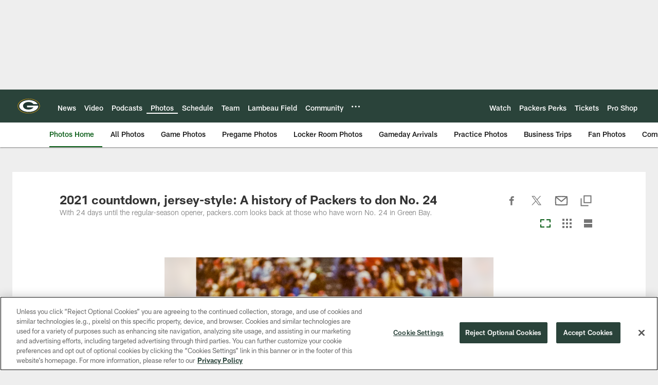

--- FILE ---
content_type: text/html; charset=utf-8
request_url: https://auth-id.packers.com/js/Api.htm?apiKey=4_5ypIxyFmXwkbaj3rITn4IQ&version=latest&build=18435&flavor=base&serviceName=apiService
body_size: 55990
content:
<!DOCTYPE html>
<html xmlns="http://www.w3.org/1999/xhtml">
<head>
<title></title>
<script>
var gigya = window.gigya;
if (typeof gigya == 'undefined' || !gigya.isGigya) {
    gigya = {isGigya: true};
}
gigya.apiKey = '4_5ypIxyFmXwkbaj3rITn4IQ';
gigya.defaultApiDomain = 'gigya.com';
gigya.dataCenter = 'us1';
gigya.build = {
  "number": 18435,
  "version": "latest",
  "flavor": "base"
};
gigya.gmidVersion = 'ver4';

if (typeof gigya.partnerSettings == 'undefined') {
    gigya.partnerSettings = {
  "ssoKey": "3_h1AiUI9kcBduMJ2JoYPP6EXq3FGIy75RiS2DqkxjARGPcVazXVlNcGAOhgAfrU0P",
  "baseDomains": "nfl.com,packers.com",
  "customAPIDomainPrefix": "auth-id"
};
}

gigya.gmidTicketExpiration=3600;
</script>
</head>
<body><script type="text/javascript">/*! For license information please see gigya.services.api.min.js.LICENSE.txt */
!function(e){var t={};function n(r){if(t[r])return t[r].exports;var i=t[r]={i:r,l:!1,exports:{}};return e[r].call(i.exports,i,i.exports,n),i.l=!0,i.exports}n.m=e,n.c=t,n.d=function(e,t,r){n.o(e,t)||Object.defineProperty(e,t,{enumerable:!0,get:r})},n.r=function(e){"undefined"!=typeof Symbol&&Symbol.toStringTag&&Object.defineProperty(e,Symbol.toStringTag,{value:"Module"}),Object.defineProperty(e,"__esModule",{value:!0})},n.t=function(e,t){if(1&t&&(e=n(e)),8&t)return e;if(4&t&&"object"==typeof e&&e&&e.__esModule)return e;var r=Object.create(null);if(n.r(r),Object.defineProperty(r,"default",{enumerable:!0,value:e}),2&t&&"string"!=typeof e)for(var i in e)n.d(r,i,function(t){return e[t]}.bind(null,i));return r},n.n=function(e){var t=e&&e.__esModule?function(){return e.default}:function(){return e};return n.d(t,"a",t),t},n.o=function(e,t){return Object.prototype.hasOwnProperty.call(e,t)},n.p="",n(n.s=380)}({0:function(e,t,n){"use strict";n.r(t),function(e){n.d(t,"__extends",(function(){return i})),n.d(t,"__assign",(function(){return o})),n.d(t,"__rest",(function(){return a})),n.d(t,"__decorate",(function(){return s})),n.d(t,"__param",(function(){return u})),n.d(t,"__metadata",(function(){return c})),n.d(t,"__awaiter",(function(){return l})),n.d(t,"__generator",(function(){return d})),n.d(t,"__exportStar",(function(){return f})),n.d(t,"__values",(function(){return g})),n.d(t,"__read",(function(){return p})),n.d(t,"__spread",(function(){return h})),n.d(t,"__spreadArrays",(function(){return v})),n.d(t,"__await",(function(){return y})),n.d(t,"__asyncGenerator",(function(){return m})),n.d(t,"__asyncDelegator",(function(){return w})),n.d(t,"__asyncValues",(function(){return b})),n.d(t,"__makeTemplateObject",(function(){return _})),n.d(t,"__importStar",(function(){return S})),n.d(t,"__importDefault",(function(){return O})),n.d(t,"__classPrivateFieldGet",(function(){return P})),n.d(t,"__classPrivateFieldSet",(function(){return x}));var r=function(e,t){return(r=Object.setPrototypeOf||{__proto__:[]}instanceof Array&&function(e,t){e.__proto__=t}||function(e,t){for(var n in t)t.hasOwnProperty(n)&&(e[n]=t[n])})(e,t)};function i(e,t){function n(){this.constructor=e}r(e,t),e.prototype=null===t?Object.create(t):(n.prototype=t.prototype,new n)}var o=function(){return(o=e||function(e){for(var t,n=1,r=arguments.length;n<r;n++)for(var i in t=arguments[n])Object.prototype.hasOwnProperty.call(t,i)&&(e[i]=t[i]);return e}).apply(this,arguments)};function a(e,t){var n={};for(var r in e)Object.prototype.hasOwnProperty.call(e,r)&&t.indexOf(r)<0&&(n[r]=e[r]);if(null!=e&&"function"==typeof Object.getOwnPropertySymbols){var i=0;for(r=Object.getOwnPropertySymbols(e);i<r.length;i++)t.indexOf(r[i])<0&&Object.prototype.propertyIsEnumerable.call(e,r[i])&&(n[r[i]]=e[r[i]])}return n}function s(e,t,n,r){var i,o=arguments.length,a=o<3?t:null===r?r=Object.getOwnPropertyDescriptor(t,n):r;if("object"==typeof Reflect&&"function"==typeof Reflect.decorate)a=Reflect.decorate(e,t,n,r);else for(var s=e.length-1;s>=0;s--)(i=e[s])&&(a=(o<3?i(a):o>3?i(t,n,a):i(t,n))||a);return o>3&&a&&Object.defineProperty(t,n,a),a}function u(e,t){return function(n,r){t(n,r,e)}}function c(e,t){if("object"==typeof Reflect&&"function"==typeof Reflect.metadata)return Reflect.metadata(e,t)}function l(e,t,n,r){return new(n||(n=gigya.Promise))((function(i,o){function a(e){try{u(r.next(e))}catch(e){o(e)}}function s(e){try{u(r.throw(e))}catch(e){o(e)}}function u(e){var t;e.done?i(e.value):(t=e.value,t instanceof n?t:new n((function(e){e(t)}))).then(a,s)}u((r=r.apply(e,t||[])).next())}))}function d(e,t){var n,r,i,o,a={label:0,sent:function(){if(1&i[0])throw i[1];return i[1]},trys:[],ops:[]};return o={next:s(0),throw:s(1),return:s(2)},"function"==typeof Symbol&&(o[Symbol.iterator]=function(){return this}),o;function s(o){return function(s){return function(o){if(n)throw new TypeError("Generator is already executing.");for(;a;)try{if(n=1,r&&(i=2&o[0]?r.return:o[0]?r.throw||((i=r.return)&&i.call(r),0):r.next)&&!(i=i.call(r,o[1])).done)return i;switch(r=0,i&&(o=[2&o[0],i.value]),o[0]){case 0:case 1:i=o;break;case 4:return a.label++,{value:o[1],done:!1};case 5:a.label++,r=o[1],o=[0];continue;case 7:o=a.ops.pop(),a.trys.pop();continue;default:if(!(i=a.trys,(i=i.length>0&&i[i.length-1])||6!==o[0]&&2!==o[0])){a=0;continue}if(3===o[0]&&(!i||o[1]>i[0]&&o[1]<i[3])){a.label=o[1];break}if(6===o[0]&&a.label<i[1]){a.label=i[1],i=o;break}if(i&&a.label<i[2]){a.label=i[2],a.ops.push(o);break}i[2]&&a.ops.pop(),a.trys.pop();continue}o=t.call(e,a)}catch(e){o=[6,e],r=0}finally{n=i=0}if(5&o[0])throw o[1];return{value:o[0]?o[1]:void 0,done:!0}}([o,s])}}}function f(e,t){for(var n in e)t.hasOwnProperty(n)||(t[n]=e[n])}function g(e){var t="function"==typeof Symbol&&Symbol.iterator,n=t&&e[t],r=0;if(n)return n.call(e);if(e&&"number"==typeof e.length)return{next:function(){return e&&r>=e.length&&(e=void 0),{value:e&&e[r++],done:!e}}};throw new TypeError(t?"Object is not iterable.":"Symbol.iterator is not defined.")}function p(e,t){var n="function"==typeof Symbol&&e[Symbol.iterator];if(!n)return e;var r,i,o=n.call(e),a=[];try{for(;(void 0===t||t-- >0)&&!(r=o.next()).done;)a.push(r.value)}catch(e){i={error:e}}finally{try{r&&!r.done&&(n=o.return)&&n.call(o)}finally{if(i)throw i.error}}return a}function h(){for(var e=[],t=0;t<arguments.length;t++)e=e.concat(p(arguments[t]));return e}function v(){for(var e=0,t=0,n=arguments.length;t<n;t++)e+=arguments[t].length;var r=Array(e),i=0;for(t=0;t<n;t++)for(var o=arguments[t],a=0,s=o.length;a<s;a++,i++)r[i]=o[a];return r}function y(e){return this instanceof y?(this.v=e,this):new y(e)}function m(e,t,n){if(!Symbol.asyncIterator)throw new TypeError("Symbol.asyncIterator is not defined.");var r,i=n.apply(e,t||[]),o=[];return r={},a("next"),a("throw"),a("return"),r[Symbol.asyncIterator]=function(){return this},r;function a(e){i[e]&&(r[e]=function(t){return new gigya.Promise((function(n,r){o.push([e,t,n,r])>1||s(e,t)}))})}function s(e,t){try{(n=i[e](t)).value instanceof y?gigya.Promise.resolve(n.value.v).then(u,c):l(o[0][2],n)}catch(e){l(o[0][3],e)}var n}function u(e){s("next",e)}function c(e){s("throw",e)}function l(e,t){e(t),o.shift(),o.length&&s(o[0][0],o[0][1])}}function w(e){var t,n;return t={},r("next"),r("throw",(function(e){throw e})),r("return"),t[Symbol.iterator]=function(){return this},t;function r(r,i){t[r]=e[r]?function(t){return(n=!n)?{value:y(e[r](t)),done:"return"===r}:i?i(t):t}:i}}function b(e){if(!Symbol.asyncIterator)throw new TypeError("Symbol.asyncIterator is not defined.");var t,n=e[Symbol.asyncIterator];return n?n.call(e):(e=g(e),t={},r("next"),r("throw"),r("return"),t[Symbol.asyncIterator]=function(){return this},t);function r(n){t[n]=e[n]&&function(t){return new gigya.Promise((function(r,i){(function(e,t,n,r){gigya.Promise.resolve(r).then((function(t){e({value:t,done:n})}),t)})(r,i,(t=e[n](t)).done,t.value)}))}}}function _(e,t){return Object.defineProperty?Object.defineProperty(e,"raw",{value:t}):e.raw=t,e}function S(e){if(e&&e.__esModule)return e;var t={};if(null!=e)for(var n in e)Object.hasOwnProperty.call(e,n)&&(t[n]=e[n]);return t.default=e,t}function O(e){return e&&e.__esModule?e:{default:e}}function P(e,t){if(!t.has(e))throw new TypeError("attempted to get private field on non-instance");return t.get(e)}function x(e,t,n){if(!t.has(e))throw new TypeError("attempted to set private field on non-instance");return t.set(e,n),n}}.call(this,n(0).__assign)},1:function(e,t){Object.defineProperty(t,"__esModule",{value:!0});var n=function(){function e(){}return Object.defineProperty(e,"useNewOidcContextFlow",{get:function(){return this.get("useNewOidcContextFlow")},enumerable:!0,configurable:!0}),Object.defineProperty(e,"redirectOnMissingOidcContext",{get:function(){return this.get("redirectOnMissingOidcContext")},enumerable:!0,configurable:!0}),Object.defineProperty(e,"forceWebSdkBootstrap",{get:function(){return this.get("forceWebSdkBootstrap")},enumerable:!0,configurable:!0}),Object.defineProperty(e,"hideSSOFrame",{get:function(){return this.get("hideSSOFrame")},enumerable:!0,configurable:!0}),Object.defineProperty(e,"wcagContrastFix",{get:function(){return this.get("wcagContrastFix")},enumerable:!0,configurable:!0}),Object.defineProperty(e,"newFormLinkInstanceElement",{get:function(){return this.get("newFormLinkInstanceElement")},enumerable:!0,configurable:!0}),Object.defineProperty(e,"stopSendingReports",{get:function(){return this.get("stopSendingReports")},enumerable:!0,configurable:!0}),Object.defineProperty(e,"setGroupApiDomainAfterLogin",{get:function(){return this.get("setGroupApiDomainAfterLogin")},enumerable:!0,configurable:!0}),Object.defineProperty(e,"alwaysCheckCookieSave",{get:function(){return this.get("alwaysCheckCookieSave")},enumerable:!0,configurable:!0}),Object.defineProperty(e,"fixPhoneTFATranslations",{get:function(){return this.get("fixPhoneTFATranslations")},enumerable:!0,configurable:!0}),Object.defineProperty(e,"loadSsoFrameOnlyOnce",{get:function(){return this.get("loadSsoFrameOnlyOnce")},enumerable:!0,configurable:!0}),Object.defineProperty(e,"setCookieSameSiteLaxSession",{get:function(){return this.get("setCookieSameSiteLaxSession")},enumerable:!0,configurable:!0}),Object.defineProperty(e,"forceErrorReport",{get:function(){return this.get("forceErrorReport")},enumerable:!0,configurable:!0}),Object.defineProperty(e,"skipSameScreenCheckOnSwitch",{get:function(){return this.get("skipSameScreenCheckOnSwitch")},enumerable:!0,configurable:!0}),Object.defineProperty(e,"updateAccountInfoAsync",{get:function(){return this.get("updateAccountInfoAsync")},enumerable:!0,configurable:!0}),Object.defineProperty(e,"sanitizeEvaluatedValue",{get:function(){return this.get("sanitizeEvaluatedValue")},enumerable:!0,configurable:!0}),Object.defineProperty(e,"useSessionVerify",{get:function(){return this.get("useSessionVerify")},enumerable:!0,configurable:!0}),Object.defineProperty(e,"useExtendedPhoneNumberRegex",{get:function(){return this.get("useExtendedPhoneNumberRegex")},enumerable:!0,configurable:!0}),Object.defineProperty(e,"enforceAuthFlowRedirectForSocial",{get:function(){return this.get("enforceAuthFlowRedirectForSocial")},enumerable:!0,configurable:!0}),Object.defineProperty(e,"useDecodeURIComponent",{get:function(){return this.get("useDecodeURIComponent")},enumerable:!0,configurable:!0}),Object.defineProperty(e,"useOidcGetParamHashOldStyle",{get:function(){return this.get("useOidcGetParamHashOldStyle")},enumerable:!0,configurable:!0}),Object.defineProperty(e,"useViewportPollerAction",{get:function(){return this.get("useViewportPollerAction")},enumerable:!0,configurable:!0}),Object.defineProperty(e,"ignoreInterruptionsInOidcPassiveLogin",{get:function(){return this.get("ignoreInterruptionsInOidcPassiveLogin")},enumerable:!0,configurable:!0}),Object.defineProperty(e,"overrideAllChildContext",{get:function(){return this.get("overrideAllChildContext")},enumerable:!0,configurable:!0}),Object.defineProperty(e,"initBackgroundWorker",{get:function(){return this.get("initBackgroundWorker")},enumerable:!0,configurable:!0}),Object.defineProperty(e,"dispatchLoginEventWhenHandlerAdded",{get:function(){return this.get("dispatchLoginEventWhenHandlerAdded")},enumerable:!0,configurable:!0}),Object.defineProperty(e,"passLanguageParamsToReauthScreen",{get:function(){return this.get("passLanguageParamsToReauthScreen")},enumerable:!0,configurable:!0}),Object.defineProperty(e,"dispatchAfterSubmitEventOnlyWhenScreenExists",{get:function(){return this.get("dispatchAfterSubmitEventOnlyWhenScreenExists")},enumerable:!0,configurable:!0}),Object.defineProperty(e,"useGetConsentStatusFromApiList",{get:function(){return this.get("useGetConsentStatusFromApiList")},enumerable:!0,configurable:!0}),Object.defineProperty(e,"addGigSocialLoginParamToRedirectUrl",{get:function(){return this.get("addGigSocialLoginParamToRedirectUrl")},enumerable:!0,configurable:!0}),Object.defineProperty(e,"useSessionVerifyInOidcHostedPage",{get:function(){return this.get("useSessionVerifyInOidcHostedPage")},enumerable:!0,configurable:!0}),Object.defineProperty(e,"initializeTfaProviders",{get:function(){return this.get("initializeTfaProviders")},enumerable:!0,configurable:!0}),Object.defineProperty(e,"checkAllowEmptyForSpecialFields",{get:function(){return this.get("checkAllowEmptyForSpecialFields")},enumerable:!0,configurable:!0}),Object.defineProperty(e,"sanitizeHashParams",{get:function(){return this.get("sanitizeHashParams")},enumerable:!0,configurable:!0}),Object.defineProperty(e,"useGigLangParam",{get:function(){return this.get("useGigLangParam")},enumerable:!0,configurable:!0}),Object.defineProperty(e,"unicodeLettersNotSpecialChars",{get:function(){return this.get("unicodeLettersNotSpecialChars")},enumerable:!0,configurable:!0}),Object.defineProperty(e,"ssoContinueSync",{get:function(){return this.get("ssoContinueSync")},enumerable:!0,configurable:!0}),Object.defineProperty(e,"overrideParentSiteGlobalConfWithChildOne",{get:function(){return this.get("overrideParentSiteGlobalConfWithChildOne")},enumerable:!0,configurable:!0}),Object.defineProperty(e,"useNewPowSolution",{get:function(){return this.get("useNewPowSolution")},enumerable:!0,configurable:!0}),Object.defineProperty(e,"oidcCookieContext",{get:function(){return this.get("oidcCookieContext")},enumerable:!0,configurable:!0}),Object.defineProperty(e,"useOuterWidthOnChromeMobile",{get:function(){return this.get("useOuterWidthOnChromeMobile")},enumerable:!0,configurable:!0}),Object.defineProperty(e,"sendEmailVerificationCodeInForm",{get:function(){return this.get("sendEmailVerificationCodeInForm")},enumerable:!0,configurable:!0}),Object.defineProperty(e,"checkTokenRenewDeprecation",{get:function(){return this.get("checkTokenRenewDeprecation")},enumerable:!0,configurable:!0}),Object.defineProperty(e,"preventAutoSkipIfPhoneRequired",{get:function(){return this.get("preventAutoSkipIfPhoneRequired")},enumerable:!0,configurable:!0}),Object.defineProperty(e,"redirectToErrorPageOnGetOidcContextDataFailure",{get:function(){return this.get("redirectToErrorPageOnGetOidcContextDataFailure")},enumerable:!0,configurable:!0}),Object.defineProperty(e,"useNewProfilePhotoRemoveBtn",{get:function(){return this.get("useNewProfilePhotoRemoveBtn")},enumerable:!0,configurable:!0}),Object.defineProperty(e,"fireCaptchaOnErrorEvent",{get:function(){return this.get("fireCaptchaOnErrorEvent")},enumerable:!0,configurable:!0}),Object.defineProperty(e,"seamlessSsoDisabled",{get:function(){return this.get("seamlessSsoDisabled")},enumerable:!0,configurable:!0}),Object.defineProperty(e,"resetApiDomainOnBootstrap",{get:function(){return this.get("resetApiDomainOnBootstrap")},enumerable:!0,configurable:!0}),Object.defineProperty(e,"mergeIncludeParamsForGetAccountInfo",{get:function(){return this.get("mergeIncludeParamsForGetAccountInfo")},enumerable:!0,configurable:!0}),Object.defineProperty(e,"dispatchLoginEventForAuthCodeFlow",{get:function(){return this.get("dispatchLoginEventForAuthCodeFlow")},enumerable:!0,configurable:!0}),Object.defineProperty(e,"forcePostForTfaAssertionEndpoints",{get:function(){return this.get("forcePostForTfaAssertionEndpoints")},enumerable:!0,configurable:!0}),Object.defineProperty(e,"useFullLang",{get:function(){return this.get("useFullLang")},enumerable:!0,configurable:!0}),Object.defineProperty(e,"tfaNewEventOrder",{get:function(){return this.get("tfaNewEventOrder")},enumerable:!0,configurable:!0}),Object.defineProperty(e,"dontShowCaptchaError",{get:function(){return this.get("dontShowCaptchaError")},enumerable:!0,configurable:!0}),Object.defineProperty(e,"oidcPassiveLoginSkipConsent",{get:function(){return this.get("oidcPassiveLoginSkipConsent")},enumerable:!0,configurable:!0}),Object.defineProperty(e,"androidReAuthCssOverrideWebView",{get:function(){return this.get("androidReAuthCssOverrideWebView")},enumerable:!0,configurable:!0}),Object.defineProperty(e,"preventSamlLogoutWhenNoSession",{get:function(){return this.get("preventSamlLogoutWhenNoSession")},enumerable:!0,configurable:!0}),Object.defineProperty(e,"waitForSocialLoginLoad",{get:function(){return this.get("waitForSocialLoginLoad")},enumerable:!0,configurable:!0}),e.get=function(e){var t,n,r,i;return(null===(n=null===(t=window.gigya._)||void 0===t?void 0:t.config)||void 0===n?void 0:n.flags)&&(null===(i=null===(r=window.gigya._)||void 0===r?void 0:r.config)||void 0===i?void 0:i.flags[e])||!1},Object.defineProperty(e,"apiFlags",{get:function(){return[]},enumerable:!0,configurable:!0}),e}();t.FlagService=n},10:function(e,t,n){Object.defineProperty(t,"__esModule",{value:!0});var r=n(0),i=n(14),o=n(19),a=n(4),s=n(13);function u(e,t){s.default.callFunction(e,t)}t.callAsync=function(e,t){return void 0===t&&(t={}),r.__awaiter(this,void 0,void 0,(function(){return r.__generator(this,(function(n){return[2,new gigya.Promise((function(n){u("gigya."+e,[r.__assign(r.__assign({},t),{callback:n})])}))]}))}))},t.callFunction=u,t.invokeOnPageLoad=function(e,t){if(!document.readyState&&document.body||"complete"===document.readyState||!t&&"interactive"===document.readyState&&document.body)e();else{var n=!1,r=function(){n||(n=!0,e())};window.setTimeout(r,2e4),i.addEventListener(window,"load",r),i.addEventListener(document,"DOMContentLoaded",r)}},t.createAlias=function(e,t){for(var n,r=e.split("."),i=window,o=0;o<r.length-1;o++){var a=r[o];i[a]||(i[a]={}),i=i[a]}t instanceof Function&&(t.methodName=null===(n=null==r?void 0:r.slice(1))||void 0===n?void 0:n.join(".")),i[r[r.length-1]]=t},t.debounce=function(e,t){var n=void 0;return function(){void 0!==n&&clearTimeout(n),n=setTimeout((function(){n=void 0,e()}),t)}},t.addSrcToIFrameIfNeeded=function(e,t){void 0===t&&(t=o.getCdnResource("/")),(a.localInfo.isIOSWebView||a.localInfo.isIOS&&a.localInfo.isWeChat)&&e.setAttribute("src",t)}},106:function(e,t,n){(function(e){Object.defineProperty(t,"__esModule",{value:!0});var r=n(126),i=n(129);window.gigya.logger||e(window.gigya,{logger:window===window.top?new r.ParentLogger:new i.IFrameLogger})}).call(this,n(0).__assign)},108:function(e,t){Object.defineProperty(t,"__esModule",{value:!0}),t.isSignalRequest=function(e){return Boolean(e.signal)}},109:function(e,t,n){Object.defineProperty(t,"__esModule",{value:!0});var r=n(4),i=n(37),o=function(){function e(e,t,n){void 0===e&&(e=window.gigya.partnerSettings.ssoKey),void 0===t&&(t=window.gigya.utils.localStorage.initializeAdapter(window.gigya.utils.localStorage.CookieStorageAdapter)),void 0===n&&(n=r.localInfo.pageDomain),this._ssoKey=e,this._storage=t,this._pageDomain=n,this._cookieName="apiDomain_"+this._ssoKey}return e.prototype.get=function(){if(!i.seamlessSsoUtil.shouldDisableSeamlessSso())return this._ssoKey?this._storage.getItem(this._cookieName):void 0},e.prototype.set=function(e){i.seamlessSsoUtil.shouldDisableSeamlessSso()||this._ssoKey&&(window.gigya.logger.info("setting as group api domain for "+this._ssoKey),this._storage.removeItem(this._cookieName),this._storage.setItem(this._cookieName,e,void 0,this._pageDomain))},e}();t.GroupApiDomainService=o},11:function(e,t,n){Object.defineProperty(t,"__esModule",{value:!0});var r=n(12),i=n(20),o=n(3);function a(e){return decodeURIComponent(e.replace(/\+/g," "))}function s(e,t){return e&&-1!==e.indexOf("?")?i.deserialize(e.split("#")[0].split("?")[1],"&",t):{}}t.URLEncode=function(e){return encodeURIComponent(e)},t.URLDecode=a,t.URLDecodeRecursive=function(e){for(var t="",n=e;n!=t;)n=a(t=n);return n},t.getParamsFromURL=s,t.getGigParamsFromURL=function(e){var t=e||{},n=t.url,i=t.paramPrefix,o=t.keysToLower,a=t.removePrefix,u=i||r.GIGYA_PARAM_PREFIX,c=s(n,o);return Object.keys(c).filter((function(e){return 0===e.indexOf(u)&&e!==u})).reduce((function(e,t){return e[a?t.slice(4):t]=c[t],e}),{})},t.getParamValueFromURL=function(e,t,n){if(null==t||""==t)return n;var r=t.indexOf("?");if(-1===r)return n;var i="&"+t.substr(r+1),o=i.toLowerCase().indexOf("&"+e.toLowerCase()+"=");if(-1===o)return n;var a=i.substr(o+(1+e.length+1))+"&";return o=a.indexOf("&"),a.substr(0,o)},t.addParamsToURL=function(e,t){var n=s(e);o.add(n,t);var r=e.split("#"),a=r[0].split("?")[0]+"?"+i.serialize(n,"&");return r.length>1&&(a+="#"+r[1]),a};t.getContextParamsFromUrl=function(e){var t=e||{},n=t.url,r=t.paramPrefix,i=t.unacceptableParams;return n?function(e,t){if(!t)return e;var n={};return Object.entries(e||{}).filter((function(e){var n=e[0];return!t.test(n)})).forEach((function(e){var t=e[0],r=e[1];return n[t]=r})),n}(window.gigya.utils.URL.getGigParamsFromURL({url:n,paramPrefix:r}),i):{}},t.getDeserializedParamFromUrl=function(e,t,n,r){var i;return void 0===n&&(n=""),void 0===r&&(r=!0),null!==(i=s(e,r)[r?t.toLowerCase():t])&&void 0!==i?i:n}},110:function(e,t){Object.defineProperty(t,"__esModule",{value:!0}),function(e){e.GET="GET",e.POST="POST"}(t.RequestType||(t.RequestType={}))},115:function(e,t,n){(function(e){Object.defineProperty(t,"__esModule",{value:!0});var r=n(90);e(window.gigya,{Promise:r})}).call(this,n(0).__assign)},12:function(e,t){Object.defineProperty(t,"__esModule",{value:!0}),function(e){e[e.gigyaPhone=0]="gigyaPhone",e[e.gigyaTotp=1]="gigyaTotp",e[e.gigyaPush=2]="gigyaPush",e[e.livelink=3]="livelink"}(t.EditableTfaProvidersTypes||(t.EditableTfaProvidersTypes={})),t.gigyaAssertionExpiration=3e5,t.sensitiveParamsOverride="login_token",t.sensitiveParamsOverrideNew="login_token|gigyaAssertion",t.GIGYA_PARAM_PREFIX="gig_",t.GIGYA_INTERNAL_PARAM_PREFIX=t.GIGYA_PARAM_PREFIX+"i_",t.GIGYA_INTERNAL_PARAMS=t.GIGYA_PARAM_PREFIX+"actions"},126:function(e,t,n){Object.defineProperty(t,"__esModule",{value:!0});var r=n(0),i=n(88),o=n(128),a=n(55),s=n(11),u=n(4),c=n(8),l=function(e){function t(t,n,r,i){void 0===t&&(t=window),void 0===n&&(n=window.gigya.errorReport),void 0===r&&(r=function(){return 100*Math.random()}),void 0===i&&(i=o.loggerJsonp);var a=e.call(this,t)||this;a._global=t,a._errorReportConfig=n,a._random=r,a._jsonp=i;var s=a._errorReportConfig&&a._errorReportConfig.enabled,u=a.enrollErrorReporting();return s&&u&&(a._isErrorReporter=!0,a.setupMessageListener(),a._guid=a.generateGUID()),a}return r.__extends(t,e),t.prototype.enrollErrorReporting=function(){return(this._errorReportConfig&&this._errorReportConfig.probability)>=this._random()},t.prototype.setupMessageListener=function(){var e=this;this._global.addEventListener("message",(function(t){var n=window.gigya.dataCenter,r=window.gigya.defaultApiDomain.replace(/\./g,"."),o=new RegExp("cdns?."+n+"."+r+"$");if(t.origin.match(o))try{var a=JSON.parse(t.data);a.type===i.gigErrorReport&&e.report(a.message,a.details,a.includeStack)}catch(e){}}),!1)},t.prototype.getApiKey=function(){var e=window.gigya.thisScript&&window.gigya.thisScript.APIKey;if(!e){var t=a.getGigyaScriptElement();e=(s.getParamsFromURL(t&&t.src,!0)||{}).apikey}return e},t.prototype.createReportParams=function(e,t,n){void 0===t&&(t={}),void 0===n&&(n=!1);var r={message:e,apiKey:this.getApiKey(),stack:n?(new Error).stack:"",page:u.localInfo&&u.localInfo.pageDomain,browser:u.localInfo&&u.localInfo.currentBrowser,buildVersion:window.gigya.build.version,buildNumber:window.gigya.build.number,format:"json",sdk:"web"};return"string"==typeof t&&(t={message:t}),t.guid=this._guid,r.details=JSON.stringify(t),r},t.prototype.report=function(e,t,n,r){if(void 0===n&&(n=!1),void 0===r&&(r=!1),r||this._isErrorReporter)try{var i=this.createReportParams(e,t,n),o=location.protocol+"//"+this.apiDomain+"/sdk.errorReport";c.Uri.parse(o).addToSearch(i).fetch(0)}catch(e){}},t.prototype.generateGUID=function(){try{return"xxxxxxxx-xxxx-4xxx-yxxx-xxxxxxxxxxxx".replace(/[xy]/g,(function(e){var t=16*Math.random()|0;return("x"==e?t:3&t|8).toString(16)}))}catch(e){return""}},Object.defineProperty(t.prototype,"apiDomain",{get:function(){var e,t;return(null===(e=window.gigya.partnerSettings)||void 0===e?void 0:e.customAPIDomainPrefix)&&(null===u.localInfo||void 0===u.localInfo?void 0:u.localInfo.baseDomain.endsWith(window.gigya._.config.hostedPagesDomain))?u.localInfo.baseDomain:(null===(t=window.gigya.partnerSettings)||void 0===t?void 0:t.customAPIDomainPrefix)&&u.localInfo.baseDomain&&u.localInfo.baseDomain!==window.gigya.defaultApiDomain?window.gigya.partnerSettings.customAPIDomainPrefix+"."+u.localInfo.baseDomain:"accounts."+window.gigya.dataCenter+"."+window.gigya.defaultApiDomain},enumerable:!0,configurable:!0}),t}(i.BaseLogger);t.ParentLogger=l},127:function(e,t){Object.defineProperty(t,"__esModule",{value:!0}),function(e){e[e.disabled=0]="disabled",e[e.debug=1]="debug",e[e.info=2]="info",e[e.warn=3]="warn",e[e.error=4]="error"}(t.LogLevel||(t.LogLevel={}))},128:function(e,t){Object.defineProperty(t,"__esModule",{value:!0}),t.loggerJsonp=function(e,t){var n=document.createElement("script");n.src=e+"?"+t,n.type="text/javascript",n.onload=function(){document.getElementsByTagName("head")[0].removeChild(n)},document.getElementsByTagName("head")[0].appendChild(n)}},129:function(e,t,n){Object.defineProperty(t,"__esModule",{value:!0});var r=n(0),i=n(88),o=n(56),a=function(e){function t(t){void 0===t&&(t=window);var n=e.call(this,t)||this;return n._global=t,n}return r.__extends(t,e),t.prototype.report=function(e,t,n){void 0===n&&(n=!0);try{var r=document.createElement("a"),a=o.getReqParamValue(location.hash,"origin")||o.getReqParamValue(location.hash,"d");if(!a)return;r.href=a;var s=r.protocol+"//"+r.hostname+(r.port?":"+r.port:"");this._global.top.postMessage(JSON.stringify({type:i.gigErrorReport,message:e,details:t,includeStack:n}),s)}catch(e){console.error(e)}},t}(i.BaseLogger);t.IFrameLogger=a},13:function(module,exports,__webpack_require__){Object.defineProperty(exports,"__esModule",{value:!0});var conditional_expression_util_1=__webpack_require__(31),conditionalFunction=new Function("screenset","passkeys","viewport","formData","profile","addresses","data","subscriptions","communications","preferences","accountInfo","tfaProviders","authMethods","clientDescription","conflictingAccount","consentStatements","identifier","identifierType","schema","_account","value","return eval(value);"),OldEvaluator=function(){function OldEvaluator(){}return OldEvaluator.prototype.deserializeJson=function(json,defaultValue,scope){if(null!==json&&"object"==typeof json)return json;if(!json||!json.replace(/^\s+|\s+$/g,""))return defaultValue||{};try{var keys=[],values=[];if(scope)for(var key in scope)keys.push(key),values.push(scope[key]);var fn=eval("(function("+keys.join(",")+") { return "+json.trim()+"; })");return fn.apply(void 0,values)}catch(e){return console.warn("Error deserializing JavaScript",e),defaultValue||{}}},OldEvaluator.prototype.callFunction=function(path,arParams){var fn=eval(path),arParts=path.split(".");arParts.splice(arParts.length-1,1);var scope=eval(arParts.join("."));window.gigya.logger.report("eval usage",{method:"callFunction",evalValues:[path,arParts.join(".")]}),fn.apply(scope,arParams)},OldEvaluator.prototype.getFunctions=function(path){return eval(path)},OldEvaluator.prototype.getValue=function(e,t){try{return new Function("o","p",'return eval("o." + p)')(e,t)}catch(e){return""}},OldEvaluator.prototype.evaluateExpression=function(e,t,n){return conditionalFunction(t.screenset,t.passkeys,t.viewport,t.formData,t.profile,t.addresses,t.data,t.subscriptions,t.communications,t.preferences,t.accountInfo,t.tfaProviders,t.authMethods,t.clientDescription,t.conflictingAccount,t.consentStatements,t.identifier,t.identifierType,t.schema,window.gigya.utils.object.expressionHelper(t),e.condition)},OldEvaluator.prototype.setupConditionalExpressionValue=function(e,t){var n=conditional_expression_util_1.conditionalExpressionUtil.setupConditionalFalseValue(e,t),r=conditional_expression_util_1.conditionalExpressionUtil.escapeCharactersInConditionalValue(n),i=conditional_expression_util_1.conditionalExpressionUtil.setUpLastFalseValue(r);if(!t){var o=i.lastIndexOf(":'"+t+"'");o>-1&&(i=i.substring(0,o)+":null")}return i},OldEvaluator}(),evaluator=new OldEvaluator;exports.default=evaluator},131:function(e,t,n){Object.defineProperty(t,"__esModule",{value:!0});var r=n(0),i=n(28),o=n(108),a=function(){function e(e,t,n,a,s){var u=this;void 0===t&&(t=i.getParentUrl()),void 0===n&&(n=i.getAllClassMethodsNames(e)),void 0===a&&(a=window.parent),void 0===s&&(s=window),this._service=e,this.origin=t,this._allowedMethods=n,this._target=a,this._win=s,this.stopCancellers=[],this._listening=!1,this.onRequest=function(e){return r.__awaiter(u,void 0,void 0,(function(){var t,n;return r.__generator(this,(function(r){switch(r.label){case 0:if(!i.validateOrigin(this.origin,e.origin))return[3,7];t=JSON.parse(e.data),r.label=1;case 1:return r.trys.push([1,6,,7]),o.isSignalRequest(t)?[4,this.handleSignalRequest(t)]:[3,3];case 2:return r.sent(),[3,5];case 3:return[4,this.handleProxyRequest(t)];case 4:r.sent(),r.label=5;case 5:return[3,7];case 6:return n=r.sent(),this.postError({res:n.message||n,id:t.id}),[3,7];case 7:return[2]}}))}))},this._serviceName=this.getServiceName(this._win)}return Object.defineProperty(e.prototype,"isListening",{get:function(){return this._listening},enumerable:!0,configurable:!0}),e.prototype.listen=function(e){var t=this;this.isListening||this._win.setTimeout((function(){t._win.addEventListener("message",t.onRequest,!0),t.postMessage({id:void 0,signal:"listening",res:e}),t._listening=!0}),1)},e.prototype.postError=function(e){e.signal="error",this.postMessage(e)},e.prototype.stopListen=function(){this.isListening&&(this._win.removeEventListener("message",this.onRequest,!0),this._listening=!1)},e.prototype.handleSignalRequest=function(e){return r.__awaiter(this,void 0,void 0,(function(){var t,n,i;return r.__generator(this,(function(r){switch(r.label){case 0:switch(this.logServiceMismatch(e),e.signal){case"stop":return[3,1]}return[3,7];case 1:return[4,this.getCancelResult()];case 2:return t=r.sent(),n=void 0,t?[3,5]:(this.stopListen(),i=void 0,this.onStop&&(i=this.onStop()).then?[4,i]:[3,4]);case 3:i=r.sent(),r.label=4;case 4:return n={id:e.id,signal:"stop",res:i},[3,6];case 5:n={id:e.id,signal:"error",res:t},r.label=6;case 6:return this.postMessage(n),[3,8];case 7:return[3,8];case 8:return[2]}}))}))},e.prototype.getCancelResult=function(){return r.__awaiter(this,void 0,void 0,(function(){var e,t,n,i;return r.__generator(this,(function(r){switch(r.label){case 0:e=0,t=this.stopCancellers,r.label=1;case 1:return e<t.length?(n=t[e],(i=n()).then?[4,i]:[3,3]):[3,5];case 2:i=r.sent(),r.label=3;case 3:if(i)return[2,i];r.label=4;case 4:return e++,[3,1];case 5:return[2,void 0]}}))}))},e.prototype.handleProxyRequest=function(e){return r.__awaiter(this,void 0,void 0,(function(){var t;return r.__generator(this,(function(n){switch(n.label){case 0:return this.validateRequest(e),this.logServiceMismatch(e),[4,this.forwardToService(e)];case 1:return t=n.sent(),this.postMessage({id:e.id,res:t}),[2]}}))}))},e.prototype.validateRequest=function(e){if(!e.id||!e.methodName||this._allowedMethods.indexOf(e.methodName)<0)throw"proxy request in invalid format"},e.prototype.forwardToService=function(e){return r.__awaiter(this,void 0,void 0,(function(){var t,n;return r.__generator(this,(function(r){switch(r.label){case 0:return t=this._service[e.methodName],(n=t.apply(this._service,e.params))&&n.then?[4,n]:[3,2];case 1:n=r.sent(),r.label=2;case 2:return[2,n]}}))}))},e.prototype.postMessage=function(e){e.serviceName=this._serviceName;var t=JSON.stringify(e);this._target.postMessage(t,this.origin)},e.prototype.logServiceMismatch=function(e){this.validateService(null==e?void 0:e.serviceName)||window.gigya.logger.report("ProxyListener: Service name mismatch",{source:"ProxyListener",reason:"Service name mismatch",currentServiceName:this._serviceName,responseServiceName:null==e?void 0:e.serviceName,msg:e},!1,!0)},e.prototype.validateService=function(e){return e&&e===this._serviceName},e.prototype.getServiceName=function(e){var t;return null===(t=new URL(e.location.href).searchParams)||void 0===t?void 0:t.get("serviceName")},e}();t.ProxyListener=a},132:function(e,t,n){Object.defineProperty(t,"__esModule",{value:!0});var r=n(1),i=n(75);!function(e){var t,n;function o(e){var n=e.utils.getParamValue(document.cookie,"hasGmid",";")||function(e){var t,n=e.utils.cookie.get("gig_bootstrap_"+e.apiKey);return null===(t=e.utils.array.getArrayFromString(n,"_"))||void 0===t?void 0:t.pop()}(e);return{isV3:n===t.ver3,isV4:n===t.ver4,hasGmid:n}}function a(e,t){void 0===t&&(t=n.cookieFirst);var r=o(e);return t==n.cookieFirst?r.hasGmid||e.gmidVersion||"ver3":e.gmidVersion||r.hasGmid||"ver3"}function s(e){var t=o(e);return Boolean(t.hasGmid)&&t.isV4}function u(e,t){return(e.partnerSettings.customAPIDomainPrefix||"_gigya")+"_"+t}function c(){return r.FlagService.forceWebSdkBootstrap&&!i.siteData.didForcedBootstrap}!function(e){e.ver2="ver2",e.ver3="ver3",e.ver4="ver4"}(t=e.HasGmid||(e.HasGmid={})),function(e){e.cookieFirst="cookieFirst",e.configFirst="configFirst"}(n=e.VersionSearchStrategy||(e.VersionSearchStrategy={})),e.getHasGmidParam=o,e.getGmidBootstrapIndicationToken=function(e,t){return void 0===t&&(t=n.cookieFirst),u(e,a(e,t))},e.getActualGmidVersion=a,e.shouldRegenerateGmid=function(e,t){var n=s(e);return!t&&(c()||!n)},e.hasLatestGmidVersion=s,e.convertHasGmidToBootstrapIndication=u,e.shouldForceBootstrap=c}(t.GmidProvider||(t.GmidProvider={}))},133:function(e,t,n){Object.defineProperty(t,"__esModule",{value:!0});var r=n(0),i=n(110),o=n(4),a=n(12),s=n(1),u=function(){function e(e,t,n,r){var i=this;void 0===r&&(r={}),this.baseDomain=e,this.method=t,this.params=n,this.settings=r,this.retry=0,this.getUrl=function(){return window.gigya._.Uri.parse(i.baseDomain+"/"+i.method)}}return e.prototype.send=function(e){return r.__awaiter(this,void 0,void 0,(function(){return r.__generator(this,(function(t){switch(t.label){case 0:if(!o.localInfo.isOnLine())return[2,this.networkErrorResponse()];if(this.isRequestPathManipulated())return window.gigya.logger.warn("Aborting Request for "+this.method+". Path manipulation detected."),[2];try{this.params=window.gigya.utils.object.decodeObjectKeys(this.params)}catch(e){return window.gigya.logger.error("Request API Error - Failed to decode object keys",{exception:e,requestParams:JSON.stringify(this.params)}),[2]}return this.addDefaultParams(),[4,this.performSend(this.getRequestType(),e)];case 1:return[2,t.sent()]}}))}))},e.prototype.handleResponse=function(e){var t=this;if(this.settings.cacheTimeout&&window.gigya.utils.sessionCache.set(this.getCacheKey(),0==e.errorCode?e:null),null!=this.retryTimerID&&window.clearTimeout(this.retryTimerID),100001!=e.errorCode)return this.dispose(),e;var n=this.getDataPendingTimeout(this.retry++);n>0&&window.setTimeout((function(){t.send()}),n)},e.prototype.getCacheKey=function(){return this.method+"_"+window.gigya.utils.keyValue.serialize(this.params)},e.prototype.getFullUrl=function(){return this.getUrl().addToSearch(this.getFlattenParams()).href},e.prototype.addDefaultParams=function(){var e,t;this.params.sdk="js_"+((null===(e=window.gigya.build)||void 0===e?void 0:e.version)||""),this.params.sdkBuild=(null===(t=window.gigya.build)||void 0===t?void 0:t.number)||0},e.prototype.isRequestPathManipulated=function(){return this.getUrl().href.toLowerCase()!==(this.baseDomain+"/"+this.method).toLowerCase()||this.getUrl().search.length>0},e.prototype.getDataPendingTimeout=function(e){return e<=4?500:e<=8?1e3:e<=21?2e3:e<=39?5e3:-1},e.prototype.getRequestType=function(){return this.isForcePost||this.postToggleEnabled()||this.haveSensitiveParams()||this.requestOversize()?i.RequestType.POST:i.RequestType.GET},Object.defineProperty(e.prototype,"isForcePost",{get:function(){return this.settings.forcePost},enumerable:!0,configurable:!0}),e.prototype.requestOversize=function(){var e=this.getRequestUrlLength(),t=this.getUrlLengthFields();return e+t.extraLength>t.maxLength},e.prototype.getRequestUrlLength=function(){return(this.getUrl().href+window.gigya.utils.keyValue.serialize(this.getFlattenParams())).length},e.prototype.getUrlLengthFields=function(){var e=0;return(window.gigya.localInfo.isIE||window.gigya.localInfo.isEdgeLegacy)&&(e=2048),{extraLength:e,maxLength:4096}},e.prototype.getFlattenParams=function(){return window.gigya.utils.keyValue.deserialize(window.gigya.utils.keyValue.serialize(this.params))},e.prototype.haveSensitiveParams=function(){for(var e,t=s.FlagService.forcePostForTfaAssertionEndpoints?a.sensitiveParamsOverrideNew:a.sensitiveParamsOverride,n=0,r=null==t?void 0:t.split("|");n<r.length;n++){var i=r[n];if(null===(e=this.params)||void 0===e?void 0:e.hasOwnProperty(i))return!0}},e.prototype.postToggleEnabled=function(){var e,t;return"on"===(null===(t=null===(e=window.gigya._.config)||void 0===e?void 0:e.toggles)||void 0===t?void 0:t.enablePost)},e}();t.Request=u},14:function(e,t,n){Object.defineProperty(t,"__esModule",{value:!0});var r=n(4),i=n(38),o=n(10);t._popupContainers=[],t._pseudoContainers=[];var a=999999999,s=null;function u(){return++a}function c(e,t,n){e&&n&&(e.addEventListener?e.addEventListener(t,n,!0):e.attachEvent("on"+t,n))}function l(e,t,n){e&&n&&(e.removeEventListener?e.removeEventListener(t,n,!0):e.detachEvent("on"+t,n))}function d(){s&&(l(window,"hashchange",s),s=null,window.location.hash=window.location.hash.replace("|gigyaMobileDialog",""))}function f(e,t){void 0===t&&(t=window.document),t.body&&t.body.appendChild(e)}function g(e){var t=[];return"string"==typeof e.className&&(t=e.className.split(" ")),t}function p(e,t){if(!e)return!1;if(!t)return!0;if(!e.className)return!1;for(var n=!1,r=g(e),i=0;i<r.length;i++)if(r[i]===t){n=!0;break}return n}t.getNextZIndex=u,t.getGigyaScriptElement=function(e){for(var t,n=document.getElementsByTagName("script"),r=/\/\/cdn(s)?\.(ru1\.)?gigya.com/,i=n.length-1;i>=0;i--){var o=n[i],a=o.src.toLowerCase();if(""!==a)if(r.test(a)||a.indexOf("?apikey=")>-1)if(0===e.length||e.some((function(e){return a.indexOf(e)>-1}))){t=o;break}}return t},t.dispatch=function(e,t){var n;try{n=new Event(t)}catch(e){(n=document.createEvent("CustomEvent")).initCustomEvent(t,!0,!0,{})}e.dispatchEvent(n)},t.addButtonSubmitListener=function(e,t,n,r){void 0===n&&(n="click"),e&&(e.setAttribute("role","button"),"-1"!=e.getAttribute("tabindex")&&e.setAttribute("tabindex","0"),c(e,n,(function(e){return t(e)})),c(e,"keydown",(function(e){13==(e.which||e.keyCode)&&(e.preventDefault(),t(e))})))},t.addEventListener=c,t.addActivationHandler=function(e,t){e&&t&&(this.addEventListener(e,"keydown",(function(e){"Space"!==e.code&&"Enter"!==e.code||t()})),this.addEventListener(e,"click",t))},t.removeEventListener=l,t.disableDefaultEventHandling=function(e){e.preventDefault?e.preventDefault():window.event&&(window.event.returnValue=!1)},t.addDialogBackListener=function(e){d(),s=function(t){t&&t.newURL&&-1==t.newURL.indexOf("|gigyaMobileDialog")&&(e(t),d())},window.setTimeout((function(){-1==window.location.hash.indexOf("|gigyaMobileDialog")&&(window.location.hash=window.location.hash+"|gigyaMobileDialog"),c(window,"hashchange",s)}),50)},t._removeDialogBackListener=d,t.prependToBody=function(e,t){void 0===t&&(t=window.document),t.body&&(t.body.insertBefore&&t.body.firstChild?t.body.insertBefore(e,t.body.firstChild):t.body.appendChild(e))},t.appendToBody=f,t.removeElement=function(e){e&&e.parentElement&&e.parentElement.removeChild(e)},t.isChildOf=function(e,t){for(var n=e.parentNode;n;){if(t==n)return!0;n=n.parentNode}return!1},t.isVisible=function(e){for(;e;){var t=getComputedStyle(e);if("none"===t.display||"hidden"===t.visibility)return!1;e=e.parentElement}return!0},t.getCenteredDivID=function(e){return"gig_"+r.localInfo.initTime.getTime().toString()+"_"+e},t.createElementWithAttributes=function(e,t){var n=document.createElement(e);if(t)for(var r in t)n[r]=t[r];return n},t.createTopLevelDiv=function(e){var t=document.createElement("div");return null!=t.style.zIndex&&(t.style.zIndex=""+u()),t.innerHTML="",e&&(t.id=e),document.body&&(document.body.insertBefore&&document.body.firstChild?document.body.insertBefore(t,document.body.firstChild):document.body.appendChild&&document.body.appendChild(t)),t},t.hideByID=function(e){var t=document.getElementById(e);t&&(t.style.display="none")},t.showByID=function(e){var t=document.getElementById(e);t&&(t.style.display=r.localInfo.isIE6?"TD"==t.tagName?"table-cell":"TR"==t.tagName||"TABLE"==t.tagName?"":"block":"")},t.clearByID=function(e){try{var t=document.getElementById(e);null!=t&&(t.innerHTML="")}catch(e){}},t.getHTMLSize=function(e,t){var n=document.createElement("div");n.style.position="absolute",n.style.left="-1000px",n.innerHTML=e,t.appendChild(n);var r=n.offsetWidth,i=n.offsetHeight;return n.parentNode.removeChild(n),{w:r,h:i}},t.getElementsByClass=function(e,t,n){if(!e)return[];var r=[];n&&p(e,t)&&r.push(e);for(var i=e.getElementsByTagName("*"),o=0;o<i.length;o++)p(i[o],t)&&r.push(i[o]);return r||[]},t.getElementsByAttribute=function(e,t,n,r){for(var i=[],o=e.getElementsByTagName(t),a=0;a<o.length;a++)o[a].getAttribute(n)==r&&i.push(o[a]);return i},t.getElementPosition=function(e){if(!e)return{left:0,top:0,bottom:0,right:0};var t=e.getBoundingClientRect(),n=i.getScroll(),r=t.left+n.left,o=t.top+n.top;return{left:r,top:o,right:r+t.width,bottom:o+t.height}},t.addClassToElement=function(e,t){if(e){var n=e.className?g(e):[],r=n.length,i=t.split(" ");for(var o in i){var a=!1;if(!i[o])break;for(var s in n)if(n[s]===i[o]){a=!0;break}a||n.push(i[o])}n.length!==r&&(e.className=n.join(" "))}},t.removeClassFromElement=function(e,t,n){if(void 0===n&&(n=!1),e){for(var r=g(e),i=r.length-1;i>=0;i--)(r[i]===t||n&&-1!==r[i].indexOf(t))&&r.splice(i,1);e.className=r.join(" ")}},t.getClassNames=g,t.isElementClass=p,t.cancelEvent=function(e){e&&("cancelable"in e?e.preventDefault():e.returnValue=!1)},t.createElement=function(e,t){var n=document.createElement("div");return t=t||"",n.innerHTML="<"+e+' name="'+t+'" id="'+t+'"></'+e+">",n.firstChild},t.setSize=function(e,t,n,r){if(null!=e&&null!=e.style){if(t){var o=(t=""+t).indexOf("%")>0;if(!isNaN(t)||o){var a=""+(o?t:t+"px");e.style.width!=a&&(e.style.width=a)}}if(n){var s=(n=""+n).indexOf("%")>0;if(!isNaN(t)||s){var c=""+(s?n:n+"px");e.style.height!==c&&(e.style.height=c)}}if(r&&t&&n){(null==e.style.zIndex||r)&&(e.style.zIndex=""+u());var l=i.getInnerSize(),d=i.getScroll(),f=d.top,g=d.left;e.style.top=Math.max(0,f+Math.floor((l.h-n)/2))+"px",e.style.left=Math.max(0,g+Math.floor((l.w-t)/2))+"px",e.style.visibility=""}}},t.createHiddenIframe=function(e){var t=document.createElement("iframe");return t.src=e,t.style.width="30px",t.style.height="10px",t.style.position="absolute",t.style.top="-1000px",t.style.left="-1000px",document.body?f(t):o.invokeOnPageLoad((function(){f(t)})),t},t.attributeEncode=function(e){return e.replace(/</g,"&lt;").replace(/>/g,"&gt;").replace(/\"/g,"&quot;").replace(/\'/g,"&#39;")},t.manipulateAttributes=function(e,t,n,r){void 0===r&&(r=function(){return!0}),e.forEach((function(e){e.attributes&&Array.prototype.slice.call(e.attributes).forEach((function(e){r(e)&&(e.value=e.value.replace(t,n))}))}))},t.textNodesUnder=function(e){for(var t,n=[],r=document.createTreeWalker(e,NodeFilter.SHOW_TEXT,null,!1);t=r.nextNode();)n.push(t);return n},t.isHTMLBooleanAttribute=function(e){return["autocomplete","autofocus","checked","disabled","hidden","readonly","required","selected"].indexOf(e)>-1},t.isBelongToGigyaFieldset=function e(t){return!(!t||t instanceof HTMLFormElement)&&(!!p(t.parentElement,"gigya-fieldset")||e(t.parentElement))},t.getClosestElement=function(e,t,n){for(void 0===n&&(n=document),Element.prototype.matches||(Element.prototype.matches=Element.prototype.msMatchesSelector||Element.prototype.webkitMatchesSelector);e&&e!==n;e=e.parentNode)if(null==e?void 0:e.matches(t))return e;return null},t.createElementFromTemplate=function(e){var t;void 0===e&&(e="");var n=document.createElement("div");return n.innerHTML=null==e?void 0:e.trim(),null!==(t=n.firstChild)&&void 0!==t?t:n},t.isParentHasClass=function e(t,n){var r;return!!(null===(r=null==t?void 0:t.classList)||void 0===r?void 0:r.contains(n))||!!(null==t?void 0:t.parentElement)&&e(null==t?void 0:t.parentElement,n)}},151:function(e,t,n){Object.defineProperty(t,"__esModule",{value:!0});var r=n(0),i=n(109),o=n(178),a=n(132).GmidProvider.HasGmid,s=n(1);t.TokenKeys={GMID:"gig_gmid",UCID:"gig_ucid",GMID_TICKET:"gmidTicket",GMID_TICKET_EXPIRATION_TIME:"gmidTicketExpiration"};var u=function(){function e(e,t,n,r,a,s){void 0===r&&(r=new i.GroupApiDomainService),void 0===a&&(a=new o.RequestProvider),this._apiKey=e,this._hasGmid=t,this._domainResolver=n,this._groupApiDomainService=r,this._requestProvider=a,this.didFallback=!1,s&&(this._storage=s)}return e.prototype.getApiDomain=function(e){return r.__awaiter(this,void 0,void 0,(function(){return r.__generator(this,(function(t){return[2,this._domainResolver.getApiDomain(e)]}))}))},e.prototype.bootstrap=function(e){return void 0===e&&(e=!1),r.__awaiter(this,void 0,void 0,(function(){var t,n,i,o,a,s;return r.__generator(this,(function(r){switch(r.label){case 0:return t=window.gigya.logger.group("bootstrap api service"),this._storage?[3,2]:(window.gigya.logger.debug("init storage"),n=this,[4,new gigya.Promise((function(e){window.gigya.utils.localStorage.waitForService((function(t){e(t)}))}))]);case 1:n._storage=r.sent(),r.label=2;case 2:return!this._hasGmid||e?[3,3]:(window.gigya.logger.info("already has gmid"),[3,10]);case 3:if(window.gigya.logger.info(this._hasGmid?"forcing bootstrap":"no gmid set"),this._useStorage||!this.canSaveGmidAsCookie())return[3,8];window.gigya.logger.info("save gmid as cookie"),r.label=4;case 4:return r.trys.push([4,6,,7]),[4,this.sendRequest({methodName:"accounts.webSdkBootstrap",params:{apiKey:this._apiKey}})];case 5:if(0!==(i=r.sent()).errorCode)throw"error bootstrapping sdk\n"+JSON.stringify(i,null,4);return[3,7];case 6:throw o=r.sent(),new Error("accounts.webSdkBootstrap failed: "+o);case 7:return[3,10];case 8:return window.gigya.logger.info("save gmid in storage"),[4,this.setupWithStorage(e)];case 9:r.sent(),this._useStorage=!0,r.label=10;case 10:return this._useStorage?[4,this.getGmidTicket()]:[3,12];case 11:return a=r.sent(),[3,13];case 12:s=window.gigya.utils.cookie.get("hasGmid")||(null==i?void 0:i.hasGmid),this.cleanStorage(),r.label=13;case 13:return t.end(),[2,{ticketInfo:a,hasGmid:s}]}}))}))},e.prototype.setGroupApiDomain=function(e){window.gigya._.getBaseDomain(window.gigya.partnerSettings.baseDomains,this._domainResolver.originDomain,["gigya.com","cn1.sapcdm.cn",window.gigya.defaultApiDomain])!==window.gigya.defaultApiDomain&&this._groupApiDomainService.set(e)},e.prototype.canSaveGmidAsCookie=function(){return s.FlagService.alwaysCheckCookieSave?this._domainResolver.isApiDomainFirstParty||this._domainResolver.canSaveGmidAsCookie:this._domainResolver.isApiDomainFirstParty||window.gigya.utils.cookie.canSaveCookie()},e.prototype.sendRequest=function(e){var n,i;return r.__awaiter(this,void 0,void 0,(function(){var o,a,u,c,l,d;return r.__generator(this,(function(r){switch(r.label){case 0:return e?(o=e.methodName,(a=window.gigya.utils.object.clone(e.params,!0,!0)).pageURL=this._domainResolver.originDomain,this._useStorage&&(a.gmid=this._storage.getItem(t.TokenKeys.GMID),a.ucid=this._storage.getItem(t.TokenKeys.UCID)),c="https://",[4,this.getApiDomain(null!==(i=null===(n=e.settings)||void 0===n?void 0:n.namespace)&&void 0!==i?i:e.methodName)]):(window.gigya.logger.error("ApiService: request data must has methodName and params"),[2]);case 1:u=c+r.sent(),r.label=2;case 2:return r.trys.push([2,4,,5]),[4,this._requestProvider.send(u,o,a,e.settings,e.headers)];case 3:return l=r.sent(),[3,5];case 4:return d=r.sent(),!s.FlagService.apiFlags.length||this.didFallback?l=d:(this.didFallback=!0,l=this.sendRequestFallback(u,o,a,e,d)),[3,5];case 5:return[2,l]}}))}))},e.prototype.setupWithStorage=function(e){var n;return r.__awaiter(this,void 0,void 0,(function(){var i,o,s,u,c,l;return r.__generator(this,(function(r){switch(r.label){case 0:return i=this._storage.getItem(t.TokenKeys.GMID),o=parseInt(this._storage.getItem(t.TokenKeys.GMID_TICKET_EXPIRATION_TIME)),s=Boolean(i),u=null===(n=window.gigya.utils.array.getArrayFromString(i,"."))||void 0===n?void 0:n[1],e&&u!==a.ver4||!s?(window.gigya.logger.info("getting gmid by endpoint"),[4,this.getIds()]):[3,2];case 1:if(!(c=r.sent()).gcid||!c.ucid)throw"ApiService getIDs: the request to the endpoint failed";return window.gigya.logger.info("setting gmid in storage"),this._storage.setItem(t.TokenKeys.GMID,c.gcid),this._storage.setItem(t.TokenKeys.UCID,c.ucid),l=this.createTicketResponse(c.gmidTicket),this.updateGmidTicket(l),[3,5];case 2:return window.gigya.utils.validation.isLaterThanNow(o)?[3,4]:[4,this.refreshGmidTicketFromServer()];case 3:return r.sent(),[3,5];case 4:window.gigya.logger.info("already has gmid in storage"),r.label=5;case 5:return[2]}}))}))},e.prototype.getGmidTicket=function(e){return void 0===e&&(e=!1),r.__awaiter(this,void 0,void 0,(function(){var n,i;return r.__generator(this,(function(r){switch(r.label){case 0:return(n=this._storage.getItem(t.TokenKeys.GMID_TICKET))||e?[3,1]:[2,void 0];case 1:return i=parseInt(this._storage.getItem(t.TokenKeys.GMID_TICKET_EXPIRATION_TIME)),!e&&n&&window.gigya.utils.validation.isLaterThanNow(i)?[2,{gmidTicket:n,expirationTime:parseInt(this._storage.getItem(t.TokenKeys.GMID_TICKET_EXPIRATION_TIME))}]:[3,2];case 2:return this.deleteGmidTicket(),[4,this.refreshGmidTicketFromServer()];case 3:return[2,r.sent()]}}))}))},e.prototype.sendReport=function(e,t){return r.__awaiter(this,void 0,void 0,(function(){var n,i;return r.__generator(this,(function(r){switch(r.label){case 0:return Math.floor(100*Math.random())<=5?[2]:(n={message:e,apiKey:window.gigya.apiKey,page:this._domainResolver.originDomain,buildVersion:window.gigya.build.version,format:"json",sdk:"web"},t&&(n.details=JSON.stringify(t)),i={methodName:"sdk.errorReport",params:n},[4,this.sendRequest(i)]);case 1:return r.sent(),[2]}}))}))},e.prototype.refreshGmidTicketFromServer=function(){return r.__awaiter(this,void 0,void 0,(function(){var e;return r.__generator(this,(function(n){switch(n.label){case 0:return window.gigya.logger.info("refreshing gmid ticket"),[4,this.createGmidTicket(this._storage.getItem(t.TokenKeys.GMID))];case 1:return(e=n.sent())&&e.gmidTicket&&this.updateGmidTicket(e),[2,e]}}))}))},e.prototype.updateGmidTicket=function(e){window.gigya.logger.info("updating gmid ticket",e),this._storage.setItem(t.TokenKeys.GMID_TICKET,e.gmidTicket),this._storage.setItem(t.TokenKeys.GMID_TICKET_EXPIRATION_TIME,String(e.expirationTime))},e.prototype.deleteGmidTicket=function(){this._storage.removeItem(t.TokenKeys.GMID_TICKET),this._storage.removeItem(t.TokenKeys.GMID_TICKET_EXPIRATION_TIME)},e.prototype.cleanStorage=function(){this._storage.removeItem(t.TokenKeys.GMID),this._storage.removeItem(t.TokenKeys.UCID),this.deleteGmidTicket()},e.prototype.getIds=function(){return this.sendRequest({methodName:"socialize.getIDs",params:{APIKey:this._apiKey,includeTicket:!0}})},e.prototype.createGmidTicket=function(e,t){var n=this;void 0===t&&(t=window.gigya.partnerSettings.gmidTicketExpiration||3600);var r={apiKey:this._apiKey,expires:t};return e&&(r.gmid=e),this.sendRequest({methodName:"socialize.getGmidTicket",params:r}).then((function(e){if(e&&e.gmidTicket)return n.createTicketResponse(e.gmidTicket);window.gigya.logger.error("Failed to establish gmidTicket",{response:JSON.stringify(e),method:"socialize.getGmidTicket"}),n.deleteGmidTicket()}))},e.prototype.createTicketResponse=function(e){var t=new Date;return t.setHours(t.getHours()+1),{gmidTicket:e,expirationTime:t.getTime()}},e.prototype.sendRequestFallback=function(e,t,n,i,o){return r.__awaiter(this,void 0,void 0,(function(){var a,u,c;return r.__generator(this,(function(r){switch(r.label){case 0:for(window.gigya.logger.report("ApiService: Fallback with api flags turned off",{baseDomain:e,methodName:t,params:n,data:i,err:o}),a=0,u=s.FlagService.apiFlags;a<u.length;a++)c=u[a],window.gigya._.config.flags[c]=!1;return[4,this._requestProvider.send(e,t,n,i.settings,i.headers)];case 1:return[2,r.sent()]}}))}))},e}();t.ApiService=u},16:function(e,t){var n;n=function(){return this}();try{n=n||new Function("return this")()}catch(e){"object"==typeof window&&(n=window)}e.exports=n},17:function(e,t){function n(e){return e.replace(/([.*+?^=!:${}()|\[\]\/\\])/g,"\\$1")}Object.defineProperty(t,"__esModule",{value:!0}),t.trim=function(e){return e.replace(/^\s*(\S*(.*\S)?)\s*$/,"$1")},t.format=function(e){for(var t=[],n=1;n<arguments.length;n++)t[n-1]=arguments[n];for(var r=0;r<arguments.length-1;r++)null!=arguments[r+1]&&(e=e.split("{"+r+"}").join(arguments[r+1]));return e},t.capitalize=function(e){return e.substring(0,1).toUpperCase()+e.substring(1)},t.endsWith=function(e,t){return-1!==e.indexOf(t,e.length-t.length)},t.escapeRegExp=n,t.replaceAll=function(e,t,r){return t?e.replace(new RegExp(n(t),"g"),r):e},t.mergeCommaSeparatedValues=function(e,t){void 0===e&&(e=""),void 0===t&&(t="");var n=e.concat(",",t).split(",");return window.gigya.utils.array.getUniqueValues(n).filter((function(e){return e})).join(",")},t.getImageNameFromPath=function(e){if(!e)return"";var t=e.split(/[/\\]/);return t[t.length-1]}},170:function(e,t,n){Object.defineProperty(t,"__esModule",{value:!0});var r,i=n(5),o=n(21);try{r=Boolean(window.localStorage)}catch(e){r=!1}function a(e,t){if(r){var n;try{if(n=i.deserialize(window.localStorage.getItem("gigyaCache")),null==t&&n[e])delete n[e];else{var a=(new Date).getTime();n[e]={response:t,time:a},e.indexOf("gig_oidcContext_")>=0&&window.gigya.logger.report("oidc storage logs - set",{key:e,value:n[e]},!1)}window.localStorage.setItem("gigyaCache",i.serialize(n))}catch(e){}o.release("cache","cache_"+e)}}function s(e){a(e,null)}t.set=a,t.get=function e(t,n){if(void 0===n&&(n=-1),!r)return null;try{if(o.isActive("cache_"+t))return o.waitFor("cache_"+t,e,arguments),null;var a=window.localStorage.getItem("gigyaCache"),u=i.deserialize(a),c=u[t];if(c){var l=(new Date).getTime();return n<0||n+c.time>l?c.response:(t.indexOf("gig_oidcContext_")>=0&&window.gigya.logger.report("oidc storage logs - get",{key:t,value:u[t],cacheTime:c.time,currentTime:l},!1),s(t),null)}if(!c)return o.hold("cache","cache_"+t),null}catch(e){}return null},t.remove=s},178:function(e,t,n){Object.defineProperty(t,"__esModule",{value:!0});var r=n(0),i=n(1),o=function(){function e(e,t,n){void 0===e&&(e=window.gigya.XhrRequest),void 0===t&&(t=15e3),void 0===n&&(n=window),this._xhrRequest=e,this.timeout=t,this._win=n}return e.prototype.send=function(e,t,n,o,a){return r.__awaiter(this,void 0,void 0,(function(){var s=this;return r.__generator(this,(function(u){return[2,new gigya.Promise((function(u,c){return r.__awaiter(s,void 0,void 0,(function(){var s,l,d,f;return r.__generator(this,(function(r){switch(r.label){case 0:s=new this._xhrRequest(e,t,n,o,a),l=this._win.setTimeout((function(){c("API request timeout")}),this.timeout),r.label=1;case 1:return r.trys.push([1,3,4,5]),d=u,[4,s.send()];case 2:return d.apply(void 0,[r.sent()]),[3,5];case 3:return f=r.sent(),window.gigya.logger.report("XHR request failed",{methodName:t,params:n,settings:o,err:f},!1,i.FlagService.forceErrorReport),c("Request for "+t+" failed"),[3,5];case 4:return this._win.clearTimeout(l),[7];case 5:return[2]}}))}))}))]}))}))},e}();t.RequestProvider=o},179:function(e,t,n){Object.defineProperty(t,"__esModule",{value:!0});var r=n(0),i=n(133),o=n(110),a=function(e){function t(t,n,r,i,o){void 0===i&&(i={}),void 0===o&&(o={});var a=e.call(this,t,n,r,i)||this;return a.headers={},a.xhttp=new XMLHttpRequest,a.setRequestHeaders(o),a}return r.__extends(t,e),t.prototype.performSend=function(e,t){var n=this;return new gigya.Promise((function(t,r){var i,a=n.getFullUrl();n.xhttp.onload=function(){return n.onRequestLoad(t,r)},n.xhttp.onerror=function(){return r(n.createErrorFromResponse("XHR_FAILURE - http request onerror event"))},n.xhttp.withCredentials=!0,e===o.RequestType.POST&&(a=n.getUrl().href,n.hasHeaders()&&(a+="?APIKey="+n.params.APIKey),i=window.gigya.utils.keyValue.serialize(n.params),n.headers["Content-Type"]="application/x-www-form-urlencoded"),n.xhttp.open(e,a,!0),Object.keys(n.headers).forEach((function(e){n.xhttp.setRequestHeader(e,n.headers[e])})),n.xhttp.send(i)}))},t.prototype.hasHeaders=function(){return!!Object.keys(this.headers).length},t.prototype.onRequestLoad=function(e,t){var n;try{n=JSON.parse(this.xhttp.responseText)}catch(e){window.gigya.logger.report("XHR_FAILURE - failed to parse the response object",{responseText:this.xhttp.responseText})}4===this.xhttp.readyState&&(null==n?void 0:n.statusCode)?e(this.handleResponse(n)):this.settings.respectEmptyBody?e(this.createResponse()):t(this.createErrorFromResponse("XHR_FAILURE - http request failed"))},t.prototype.createErrorFromResponse=function(e){var t="";try{t=this.xhttp.getAllResponseHeaders()}catch(e){}return{errorMessage:e,status:this.xhttp.status,readyState:this.xhttp.readyState,responseText:this.xhttp.responseText,statusText:this.xhttp.statusText,headers:t}},t.prototype.createResponse=function(){return{statusCode:this.xhttp.status,errorCode:200===this.xhttp.status?0:1e3*this.xhttp.status}},t.prototype.addDefaultParams=function(){e.prototype.addDefaultParams.call(this),this.params.format="json",this.settings.useHttpStatusCodes&&(this.params.httpStatusCodes=!0)},t.prototype.networkErrorResponse=function(){return this.handleResponse({errorCode:500026,errorMessage:"Network_error"})},t.prototype.dispose=function(){},t.prototype.setRequestHeaders=function(e){var t=this,n=["Authorization"];Object.keys(e).filter((function(e){return-1!==n.indexOf(e)})).forEach((function(n){var r=e[n];Boolean(r)&&"string"==typeof r&&(t.headers[n]=r)}))},t}(i.Request);t.XhrRequest=a},18:function(e,t,n){Object.defineProperty(t,"__esModule",{value:!0});var r=n(0),i=n(4),o=n(43),a=function(){function e(e){void 0===e&&(e=new o.CookieStore),this._cookieStore=e}return e.prototype.set=function(e,t,n,r,o,a){null==r&&(r=this.getDefaultDomain());var s=o?"":"/",u=this._getExpirationInMs(n),c=null;null!=u&&(c=new Date).setTime(c.getTime()+u);var l=this._setCookieInternal(e,t,s,c,r,a),d=!u||u>0;if(d===l)return!0;var f=i.localInfo.pageDomain;return(l=this._setCookieInternal(e,t,s,c,f,a))===d},e.prototype.get=function(e){return this._cookieStore.getCookie(e)},e.prototype.getCookieNamesByPrefix=function(e){var t;return(null===(t=this._cookieStore.getAllCookieNames())||void 0===t?void 0:t.filter((function(t){return t.startsWith(e)})))||[]},e.prototype.remove=function(e,t){void 0===t&&(t=i.localInfo.pageDomain),this._removeFromBaseDomains(e,t),this.set(e,"",-1,"",!1),this.set(e,"",-1,"",!0)},e.prototype.getInfiniteExpirationTimeInSeconds=function(){return 31536e3},e.prototype.canSaveCookie=function(t){void 0===t&&(t=null);try{return this.set(e.testCookieName,"true",1,t,null)}catch(e){return!1}},e.prototype.getDefaultDomain=function(e,t){return void 0===e&&(e=i.localInfo.pageDomain),void 0===t&&(t=i.localInfo.baseDomain||""),t.length>0&&e.length>=t.length&&e.lastIndexOf(t)===e.length-t.length?t:e},e.prototype._getExpirationInMs=function(e){return null==e||""===e||isNaN(e)?1e3*this.getInfiniteExpirationTimeInSeconds():0==e?null:1e3*e},e.prototype._setCookieInternal=function(t,n,r,o,a,s){var u;void 0===s&&(s=e._getSameSiteMode());var c=0===(null!==(u=null===i.localInfo||void 0===i.localInfo?void 0:i.localInfo.protocol)&&void 0!==u?u:document.location.protocol).indexOf("https");return this._cookieStore.setCookie(t,n,{path:r,expires:o,domain:a,sameSite:s,secure:c}),!!this.get(t)||!!s&&("None"!==s&&this._fallbackToSameSiteNone(t,n,r,o,a,c),this.get(t)?(this._reportFallback("Setting SameSite=None",{name:t,value:n,sameSiteMode:s}),!0):(this._cookieStore.setCookie(t,n,{path:r,expires:o,domain:a,secure:c}),!!this.get(t)&&(this._reportFallback("Cookie established only without sameSite mode",{name:t,value:n,sameSiteMode:s}),!0)))},e.prototype._removeFromBaseDomains=function(e,t){for(var n=t.split("."),r=0;r<n.length-1;r++){var i=n.slice(r).join(".");this.set(e,"",-1,i,!1),this.set(e,"",-1,i,!0)}},e._getSameSiteMode=function(){if(!e._disallowSameSiteMode())return"None"},e._disallowSameSiteMode=function(){var e,t,n=null!==(e=null===i.localInfo||void 0===i.localInfo?void 0:i.localInfo.protocol)&&void 0!==e?e:document.location.protocol,r=null!==(t=null===i.localInfo||void 0===i.localInfo?void 0:i.localInfo.userAgent)&&void 0!==t?t:navigator.userAgent.toLowerCase();return!(0===n.indexOf("https"))||!r||r.indexOf("CPU iPhone OS 12")>-1||r.indexOf("iPad; CPU OS 12")>-1||r.indexOf("Macintosh; Intel Mac OS X 10_14")>-1&&r.indexOf("Version/")>-1&&r.indexOf("Safari")>-1||r.indexOf("Chrome/5")>-1&&r.indexOf("Chrome/6")>-1},e.prototype._fallbackToSameSiteNone=function(e,t,n,r,i,o){this._cookieStore.setCookie(e,t,{path:n,expires:r,domain:i,sameSite:"None",secure:o})},e.prototype._reportFallback=function(e,t){window.gigya.logger.report("Cookie Policy Fallback: "+e,r.__assign(r.__assign({},t),{isIframe:this._isIFrame()}),!1)},e.prototype._isIFrame=function(){var e;try{return(null===window||void 0===window?void 0:window.location)!==(null===(e=null===window||void 0===window?void 0:window.parent)||void 0===e?void 0:e.location)}catch(e){return!0}},e.testCookieName="gig3pctest",e}();t.CookieUtils=a,t.default=new a},19:function(e,t){Object.defineProperty(t,"__esModule",{value:!0});var n=0;function r(e){var r,i,o,a,s=null!==(i=null===(r=window.gigya.thisScript)||void 0===r?void 0:r.baseDomain)&&void 0!==i?i:"",u=null!==(a=null===(o=window.gigya.thisScript)||void 0===o?void 0:o.protocol)&&void 0!==a?a:"https";if(!s||/cdns?\.gigya\.com$/.test(s)){var c=t.CDN_HOSTS[u];c.length<=n&&(n=0),s=c[n++]}return e&&0!==e.indexOf("/")&&(e="/"+e),u+"://"+s+(e||"")}t.CDN_HOSTS={http:["cdn.gigya.com","cdn1.gigya.com","cdn2.gigya.com","cdn3.gigya.com"],https:["cdns.gigya.com","cdns1.gigya.com","cdns2.gigya.com","cdns3.gigya.com"]},t.getCdnResource=r,t.getImgCdnResource=function(){return r("/gs/i/")}},20:function(e,t,n){Object.defineProperty(t,"__esModule",{value:!0});var r=n(11),i=n(5),o=n(1);function a(e){var t=unescape(e),n=r.URLDecode(e);return 0!==t.localeCompare(n)&&window.gigya.logger.report("urlDecoder and unescaped have different values",{unescapedResult:t,urlDecodeResult:n}),n}t.serialize=function(e,t){var n=[];for(var o in t||(t="&"),e)switch(typeof e[o]){case"function":break;case"object":null!=e[o]&&n.push(o+"="+r.URLEncode(i.serialize(e[o])));break;case"undefined":break;default:n.push(o+"="+r.URLEncode(e[o]))}return n.join(t)},t.deserialize=function(e,t,n,i){var s={};if(!e)return s;t||(t="&");for(var u=e.split(t),c=0;c<u.length;c++){var l=u[c],d=l.indexOf("=");if(-1===d){s[f=n?l.toLowerCase():l]="1"}else{var f=l.substr(0,d);n&&(f=f.toLowerCase());var g=l.substr(d+1).replace(/\+/g," ");try{s[f]=i?o.FlagService.useDecodeURIComponent?a(g):unescape(g):r.URLDecode(g)}catch(e){s[f]=o.FlagService.useDecodeURIComponent?r.URLDecode(g):unescape(g)}}}return s}},21:function(e,t){Object.defineProperty(t,"__esModule",{value:!0});var n={};function r(e){if(!n[e])return!1;for(var t in n[e].ids)return!0;return!1}function i(e,t,r){n[e]||(n[e]={q:[],ids:{}}),n[e].q.push({func:t,args:r})}t._servicesStatus=function(){var e={};for(var t in n){var i=r(t);e[t]=i?{active:!0,waitingFor:n[t].ids,queuedCount:n[t].q.length}:{active:!1}}return e},t.isActive=r,t.release=function(e,t){if(window.gigya.logger.debug("releasing "+t+" queue by "+e),n[t]&&(delete n[t].ids[e],!r(t))){var i=n[t].q;for(n[t].q=[];i.length>0;){var o=i.splice(0,1)[0];try{o.func.apply(this,o.args)}catch(n){"object"==typeof console&&console.log&&console.log("Gigya: Exception while invoking queued method ("+t+": "+e+")")}if(r(t)){n[t].q=i;break}}}},t.hold=function(e,t){window.gigya.logger.debug("locking queue "+t+" by "+e),n[t]||(n[t]={q:[],ids:{}}),n[t].ids[e]=!0},t.waitFor=i,t.queueForExecution=function(e,t,n){n=n||[],r(e)?i(e,t,n):t.apply(this,n)}},24:function(e,t,n){Object.defineProperty(t,"__esModule",{value:!0});var r=n(0),i=n(5),o=n(4),a=n(18),s=function(){function e(){}return e.getName=function(){return"AbstractAdapter"},e.prototype.setObject=function(e,t){this.setItem(e,i.serialize(t))},e.prototype.getObject=function(e,t){return i.deserialize(this.getItem(e),t)},e.prototype.isPersistent=function(){return!0},e}();t.AbstractLocalStorageAdapter=s;var u=function(e){function t(){var t=e.call(this)||this;return t.isLoaded=!1,t}return r.__extends(t,e),t.prototype.isReady=function(){return this.isLoaded},t.prototype.waitForService=function(e){var t=this;this.isReady()?e():setTimeout((function(){return t.waitForService(e)}),50)},t}(s);t.AbstractAsyncLocalStorageAdapter=u;var c=function(e){function t(){return null!==e&&e.apply(this,arguments)||this}return r.__extends(t,e),t.prototype.getItem=function(e){return this.storage[e]},t.prototype.setItem=function(e,t,n){try{this.storage[e]=t}catch(e){}},t.prototype.removeItem=function(e){this.storage.removeItem(e)},t}(s),l=function(e){function t(){var t=e.call(this)||this;return t.storage=window.localStorage,t}return r.__extends(t,e),t.getName=function(){return"LocalStorageAdapter"},t.isAvailable=function(){return o.localInfo.supportsLocalStorage},t}(c),d=function(e){function t(){var t=e.call(this)||this;return t.storage=window.sessionStorage,t}return r.__extends(t,e),t.getName=function(){return"SessionStorageAdapter"},t.isAvailable=function(){return o.localInfo.supportsSessionStorage},t}(c),f=function(e){function t(){return null!==e&&e.apply(this,arguments)||this}return r.__extends(t,e),t.isAvailable=function(){return o.localInfo.isFF&&window.globalStorage},t.getName=function(){return"FirefoxStorageAdapter"},t.prototype.getItem=function(e){return window.globalStorage[location.hostname][e]},t.prototype.setItem=function(e,t,n){try{window.globalStorage[location.hostname][e]=t}catch(e){}},t.prototype.removeItem=function(e){delete window.globalStorage[location.hostname][e]},t}(s),g=function(e){function t(){return null!==e&&e.apply(this,arguments)||this}return r.__extends(t,e),t.isAvailable=function(){return a.default.canSaveCookie()},t.getName=function(){return"CookieStorageAdapter"},t.prototype.getItem=function(e){return a.default.get(e)},t.prototype.setItem=function(e,t,n,r,i){void 0===i&&(i={}),a.default.set(e,t,n,r,i.dontUseRootPath,i.sameSite)},t.prototype.removeItem=function(e){a.default.remove(e)},t}(s);t.CookieStorageAdapter=g;var p=function(e){function t(){var t=e.call(this)||this;return t.memory={},t}return r.__extends(t,e),t.isAvailable=function(){return!0},t.getName=function(){return"MemoryStorageAdapter"},t.prototype.getItem=function(e){return this.memory[e]},t.prototype.setItem=function(e,t,n){this.memory[e]=t},t.prototype.removeItem=function(e){delete this.memory[e]},t.prototype.isPersistent=function(){return!1},t}(s);function h(e){var n=e.getName()||e.name;return t.instances[n]||(t.instances[n]=new e),t.instances[n]}function v(e){for(var n,r=0,i=t.adapters;r<i.length;r++){var o=i[r];if(o.isAvailable()){if(o.prototype instanceof u&&!e)continue;n=h(o);break}}return n||(n=h(p)),e&&(n instanceof u?n.waitForService((function(){e(n)})):e(n)),n}t.MemoryStorageAdapter=p,t.adapters=[l,d,f,g,p],t.instances={},t.initializeAdapter=h,t.waitForService=v;var y=v();t.getItem=function(e){return y.getItem(e)},t.setItem=function(e,t,n){return y.setItem(e,t,n)},t.removeItem=function(e){return y.removeItem(e)},t.setObject=function(e,t){return y.setObject(e,t)},t.getObject=function(e,t){return y.getObject(e,t)}},25:function(e,t){Object.defineProperty(t,"__esModule",{value:!0}),function(e){e[e.Session=0]="Session",e[e.Dynamic=-1]="Dynamic",e[e.Forever=-2]="Forever"}(t.SessionExpiration||(t.SessionExpiration={})),function(e){e.Label="aria-label",e.LabelledBy="aria-labelledby",e.DescribedBy="aria-describedby",e.Hidden="aria-hidden",e.Role="role",e.Expanded="aria-expanded",e.Selected="aria-selected",e.ActiveDescendant="aria-activedescendant",e.Controls="aria-controls"}(t.AriaAttributes||(t.AriaAttributes={})),function(e){e.Click="click",e.Keydown="keydown",e.Keyup="keyup",e.Input="input",e.Resize="resize",e.Change="change"}(t.DOMEvents||(t.DOMEvents={}))},27:function(e,t){function n(e,t){for(var n=0;n<e.length;++n)t(e[n],n,e)}function r(e,t){for(var n=0;n<e.length;++n)if(t(e[n],n,e))return!0;return!1}function i(e,t){var n=-1;return r(e,(function(e,r,i){return!!t(e,r,i)&&(n=r,!0)})),n}function o(e,t){return void 0===e&&(e=[]),(null==e?void 0:e.indexOf(t))>=0}Object.defineProperty(t,"__esModule",{value:!0}),t.indexOf=function(e,t){for(var n=0;n<e.length;n++)if(e[n]==t)return n;return-1},t.clone=function(e){for(var t=[],n=0;n<e.length;n++)t[n]=e[n];return t},t.removeByValue=function(e,t){if(e)for(var n=e.length-1;n>=0;n--)e[n]==t&&e.splice(n,1)},t.removeByProperty=function(e,t,n){if(e)for(var r=e.length-1;r>=0;r--)e[r][t]==n&&e.splice(r,1)},t.getArrayFromString=function(e,t,n){return e&&"string"==typeof e?(n&&(e=e.toLowerCase()),(e=e.replace(/[ ]/g,"").replace(/,,/g,","))?e.split(t):[]):[]},t.intersect=function(e){for(var t=[],n=1;n<arguments.length;n++)t[n-1]=arguments[n];if(null==e)return[];for(var r=[],i=arguments.length,o=0,a=e.length;o<a;o++){var s=e[o];if(-1==this.indexOf(r,s)){for(var u=1;u<i;u++){var c=arguments[u];if(null==c||-1==this.indexOf(c,s))break}u===i&&r.push(s)}}return r},t.lastIndexOf=function(e,t,n){void 0===n&&(n=0);for(var r=e.length;--r>=n;)if(e[r]===t)return r;return-1},t.forEach=n,t.forEachProp=function(e,t){for(var n in e)e.hasOwnProperty(n)&&t(e[n],n,e)},t.some=r,t.every=function(e,t){for(var n=0;n<e.length;++n)if(!t(e[n],n,e))return!1;return!0},t.everyProp=function(e,t){for(var n in e)if(e.hasOwnProperty(n)&&!t(e[n],n,e))return!1;return!0},t.map=function(e,t){var r=new Array;return n(e,(function(e,n,i){return r.push(t(e,n,i))})),r},t.firstIndex=i,t.first=function(e,t){return e[i(e,t)]},t.getAllEnumValues=function(e){var t=[];for(var n in e)"number"==typeof e[n]&&t.push(e[n]);return t},t.getUniqueValues=function(e){for(var t=0;t<e.length;++t)for(var n=t+1;n<e.length;n++)e[t]===e[n]&&e.splice(n,1);return e},t.includes=o,t.containsOnly=function(e,t){return!(!e||!t)&&(e.length===t.length&&(0===e.length&&0===t.length||!e.some((function(e){return!o(t,e)}))))}},28:function(e,t,n){Object.defineProperty(t,"__esModule",{value:!0});var r=n(25);t.getParentUrl=function(e,t){return void 0===e&&(e=window),void 0===t&&(t=document),e.location!=e.parent.location?t.referrer:t.location.href},t.getBodyElement=function(e){return void 0===e&&(e=document),new gigya.Promise((function(t){e.body?t(e.body):e.addEventListener("DOMContentLoaded",(function(){return t(e.body)}))}))},t.validateOrigin=function(e,t){var n;return 0===(null===(n=null==e?void 0:e.toLowerCase())||void 0===n?void 0:n.indexOf(null==t?void 0:t.toLowerCase()))},t.createIframe=function(e,t){void 0===e&&(e="Gigya Frame"),void 0===t&&(t=document);var n=t.createElement("iframe");return n.style.position="absolute",n.style.height="0px",n.style.width="0px",n.style.display="none",n.title=e,n.setAttribute(r.AriaAttributes.Hidden,"true"),n};var i=1;t.generateId=function(){return String(i++)},t.getAllClassMethodsNames=function(e){var t=[],n=function(e){return!!e.prototype}(e)?e.prototype:e;do{try{var r=Object.getOwnPropertyNames(n).map((function(e){return e.toString()})).sort().filter((function(e,r,i){return"function"==typeof n[e]&&"constructor"!==e&&(0==r||e!==i[r-1])&&-1===t.indexOf(e)}));t=t.concat(r)}catch(e){for(var i=Object.getOwnPropertyNames(n).map((function(e){return e.toString()})).sort(),o=(r=[],0);o<i.length;o++){var a=i[o];"function"!=typeof n[a]||"constructor"===a||0!=o&&a===i[o-1]||-1!==t.indexOf(a)||r.push(a)}t=t.concat(r)}}while((n=Object.getPrototypeOf(n))&&Object.getPrototypeOf(n));return t}},3:function(e,t,n){(function(e){Object.defineProperty(t,"__esModule",{value:!0});var r=n(5),i=n(32);function o(e,t,n){if(!e)return null;if(!t)return e;for(var r=e,i=t.split("."),o=0;o<i.length;o++){var a=i[o],s=null;a.match(/\[[0-9]+]/)&&(s=Number(a.match(/\[[0-9]+]/)[0].replace(/[\[\]]/g,""))),a=a.split(/\[[0-9]+]/).join("");var u=(s||0===s)&&r[a]?r[a][s]:r[a];if(n&&!r[a]?r[a]={}:n&&!u&&!1!==u&&(r[a]=[]),!u&&!1!==u)return null;r=u}return r}function a(e,t,n,r,o,s){if(void 0===r&&(r=20),void 0===o&&(o=0),e===window)return window;if(o>r)return null;if(void 0===e||null==e)return i.default.isOn("removeUndefinedProperties")?e:null;if("function"==typeof e&&n)return null;if(e.constructor==Array){for(var u=[],c=0;c<e.length;c++)n&&"function"==typeof e[c]||(u[c]=t?a(e[c],t,n,r,o+1,s):e[c]);return u}if("object"==typeof e){var l={};for(var d in e)s&&"context"==d||n&&"function"==typeof e[d]||(l[d]=t?a(e[d],t,n,r,o+1,s):e[d]);return l}return e}function s(e,t,n){if(null!=e){if(null==t&&(t={}),e.constructor==Array)for(var r=0;r<e.length;r++)s(e[r],t,n);else if(n){var i=n.split("|"),o={};for(var u in e)o[u.toLowerCase()]=1;for(var c=0;c<i.length;c++){var l=i[c];o[l.toLowerCase()]&&(t[l]=e[l])}}else t=a(e,!1);return t}}t.removeUndefined=function(e){var t={};for(var n in e)null!=e[n]&&null!=e[n]&&(t[n]=e[n]);return t},t.expressionHelper=function(e){return e=e||{},{getField:function(t){if(t){var n,r=t.split("."),i=e;for(n=0;n<r.length;++n){if(null==i[r[n]])return;i=i[r[n]]}return i}}}},t.getPropertyBySerializedName=o,t.setPropertyBySerializedName=function(e,t,n){var r=t.split("."),i=r.pop();o(e,r.join("."),!0)[i]=n},t.add=function(e,t,n){for(var r in t)n&&void 0!==e[r]||(e[r]=t[r])},t.getHash=function(e){var t=[];for(var n in e){var i;"object"==typeof e[n]?i=r.serialize(e[n],!1):e[n]&&(i=e[n].toString()),t.push(n+"="+i)}return t.sort().join("&")},t.getMurmurHash=function(e,t){var n,r,i,o,a,s,u,c;for(t||(t=0),n=3&e.length,r=e.length-n,i=t,a=3432918353,s=461845907,c=0;c<r;)u=255&e.charCodeAt(c)|(255&e.charCodeAt(++c))<<8|(255&e.charCodeAt(++c))<<16|(255&e.charCodeAt(++c))<<24,++c,i=27492+(65535&(o=5*(65535&(i=(i^=u=(65535&(u=(u=(65535&u)*a+(((u>>>16)*a&65535)<<16)&4294967295)<<15|u>>>17))*s+(((u>>>16)*s&65535)<<16)&4294967295)<<13|i>>>19))+((5*(i>>>16)&65535)<<16)&4294967295))+((58964+(o>>>16)&65535)<<16);switch(u=0,n){case 3:u^=(255&e.charCodeAt(c+2))<<16;case 2:u^=(255&e.charCodeAt(c+1))<<8;case 1:i^=u=(65535&(u=(u=(65535&(u^=255&e.charCodeAt(c)))*a+(((u>>>16)*a&65535)<<16)&4294967295)<<15|u>>>17))*s+(((u>>>16)*s&65535)<<16)&4294967295}return i^=e.length,i=2246822507*(65535&(i^=i>>>16))+((2246822507*(i>>>16)&65535)<<16)&4294967295,i=3266489909*(65535&(i^=i>>>13))+((3266489909*(i>>>16)&65535)<<16)&4294967295,(i^=i>>>16)>>>0},t.clone=a,t.merge=function e(t,n){for(var r={},i=0;i<t.length;i++)if(t[i]&&t[i].length)for(var o=0;o<t[i].length;o++)for(var a in t[i][o])r[a]=t[i][o][a];else if(n)for(var a in t[i])"object"!=typeof r[a]||r[a]instanceof Array?r[a]=t[i][a]:r[a]=e([r[a],t[i][a]],!0);else for(var a in t[i])r[a]=t[i][a];return r},t.unflatten=function(e){if(Object(e)!==e||Array.isArray(e))return e;var t={};for(var n in e){for(var r=t,i="",o=n.replace(/\[([0-9])]/,".$1").split("."),a=0;a<o.length;a++){var s=!isNaN(Number(o[a]));r=r[i]||(r[i]=s?[]:{}),i=o[a]}r[i]=e[n]}return t[""]||{}},t.flatten=function(e,t){void 0===t&&(t=!1);var n={};return function e(r,i){if(Object(r)!==r)n[i]=r;else if(Array.isArray(r)){for(var o=r.length,a=0;a<o;a++){var s=t?i+"["+a+"]":i+"."+a;e(r[a],i?s:String(a))}0===o&&(n[i]=[])}else{var u=!0;for(var c in r)u=!1,e(r[c],i?i+"."+c:c);u&&""!==i&&(n[i]={})}}(e,""),n},t.extractProperties=s,t.extractProperty=function(e,t){return s(e,void 0,t)[t]},t.parseToObject=function(e){try{var t=window.JSON.parse(e);if("object"==typeof t)return t}catch(e){}},t.removePropertiesPrefix=function(t,n){return void 0===t&&(t={}),void 0===n&&(n=""),Object.keys(t).reduce((function(r,i){var o;return e(r,((o={})[i.replace(n,"")]=t[i],o))}),{})},t.addPrefixToProperties=function(e,t){return void 0===e&&(e={}),void 0===t&&(t=""),Object.keys(e).reduce((function(n,r){return 0!==r.indexOf(t)?n[""+t+r]=e[r]:n[r]=e[r],n}),{})},t.normalizeObjectKeysToLowerCase=function(e){for(var t in e)e[t.toLowerCase()]=e[t];return e},t.decodeObjectKeys=function(e){var t={};for(var n in e){for(var r=n;-1!==r.indexOf("%");)r=decodeURIComponent(r);t[r]=e[n]}return t},t.subsetProperties=function(e,t){try{return Object.keys(e).filter((function(e){return t.includes(e)})).reduce((function(t,n){return t[n]=e[n],t}),{})}catch(t){return e}}}).call(this,n(0).__assign)},30:function(e,t,n){var r,i;Object.defineProperty(t,"__esModule",{value:!0});var o,a=n(8),s=n(17),u=n(4),c=n(18),l=["ui-builder.us1.my.gigya-ext.com","ui-builder.us1-st1.my.gigya-ext.com","ui-builder.us1-st2.my.gigya-ext.com"];(null===(i=null===(r=window.gigya.partnerSettings)||void 0===r?void 0:r.baseDomains)||void 0===i?void 0:i.length)?o=window.gigya.partnerSettings.baseDomains:(window.self===window.top&&window.gigya.logger.warn("gigya: missing base domains for site"),o=[document.location.hostname]),u.localInfo.baseDomain=p(o);var d=["socialize","accounts","fidm","gm","comments","gcs","ids","ds","gscounters","reports"],f=["sdk","oauth","jsw/pow"];function g(e,t,n){void 0===t&&(t=window.gigya.dataCenter),void 0===n&&(n=window.gigya.defaultApiDomain),"sapcdm.cn"===n&&"cn1"!==t&&(n="cn1."+n);var r=t+"."+n;return e?e+"."+r:r}function p(e,t,n){if(void 0===e&&(e=window.gigya.partnerSettings.baseDomains),void 0===t&&(t=location.hostname),void 0===n&&(n=["gigya.com","cn1.sapcdm.cn","localhost",window.gigya.defaultApiDomain,"my.gigya-ext.com"]),!t)return"";"string"==typeof e&&(e=e.split(","));var r=a.Uri.parse(t);n&&(e=e.concat(n));for(var i=0,o=e;i<o.length;i++){var u=o[i],c=s.replaceAll(u,"*",""),l=a.Uri.parse(c);if(l&&r.isIn(l))return window.gigya._||(window.gigya._={}),window.gigya._.isTrustedDomain=!0,l.isForSubDomains()?r.domain:l.domain}return r.domain}function h(e,t,n,r){var i;if(void 0===e&&(e=window.gigya.partnerSettings&&window.gigya.partnerSettings.customAPIDomainPrefix),void 0===t&&(t=u.localInfo.baseDomain),void 0===n&&(n=window.gigya.dataCenter),void 0===r&&(r=window.gigya.defaultApiDomain),l.includes(t))return g(void 0,n,r);var o=v();return o||(t.endsWith((null===(i=window.gigya._.config)||void 0===i?void 0:i.hostedPagesDomain)||"my.gigya-ext.com")?t:e&&t&&t!==r?e+"."+t:g(void 0,n,r))}function v(){return c.default.get("pages_apiDomain_"+window.gigya.apiKey)}t.apiDomainFactory=function(e,t){void 0===e&&(e=h()),void 0===t&&(t=window.gigya.defaultApiDomain);var n=a.Uri.parse(e).isIn(a.Uri.parse(t));return function(t){if(t&&n){var r=t.split(".")[0];return f.indexOf(r)>=0?r="accounts":-1==d.indexOf(r)&&(window.gigya.logger.error("trying to send request to an invalid domain"),r=d[0]),r+"."+e}return e}},t.getGigyaDomain=g,t.getBaseDomain=p,t.resolveApiDomain=h,t.getStorageDomain=function(){var e,t,n,r=v();if(r)return r;if(null===(t=null===(e=window.gigya.thisScript)||void 0===e?void 0:e.globalConf)||void 0===t?void 0:t.storageDomainOverride)return window.gigya.thisScript.globalConf.storageDomainOverride;if((null===(n=window.gigya.thisScript)||void 0===n?void 0:n.baseDomain)&&window.gigya.utils.toggles.isOn("useGigyaJsBaseDomain"))return window.gigya.thisScript.baseDomain;var i=window.gigya.defaultApiDomain;return window.gigya.utils.stringUtils.endsWith(i,"sapcdm.cn")&&"cn1"!==window.gigya.dataCenter&&(i="cn1.sapcdm.cn"),("global"!==window.gigya.dataCenter?"cdns."+window.gigya.dataCenter:"cdns")+"."+i}},31:function(e,t){Object.defineProperty(t,"__esModule",{value:!0});var n=function(){function e(){}return e.prototype.setupConditionalFalseValue=function(e,t){var n=e.lastIndexOf("?"),r=e.substr(n+1,e.length),i=r.indexOf(":");-1===i?(e+=":",t&&(e+=t)):""===r.substr(i+1,r.length)&&(e=e.substr(0,e.length)+t);return e},e.prototype.escapeCharactersInConditionalValue=function(e){return e=(e=(e=e.replace(/\'/g,"'")).replace(/\?/g,"?'")).replace(/:/g,"':")},e.prototype.setUpLastFalseValue=function(e){var t=e.lastIndexOf("?"),n=e.substr(t+1,e.length),r=n.indexOf(":")+1,i=n.substr(r,n.length);"'"!=(i=window.gigya.utils.stringUtils.trim(i))[0]&&(i="'"+i),"'"!=i[i.length]&&(i+="'");var o=n.substr(0,r-1);return e=e.substr(0,t+1)+o+":"+i},e}();t.conditionalExpressionUtil=new n},32:function(e,t,n){Object.defineProperty(t,"__esModule",{value:!0});var r=n(3),i=function(){function e(){}return e.prototype.has=function(e){return void 0!==this._toggles[e]},e.prototype.get=function(e){return this._toggles[e]},e.prototype.isOn=function(e){return this.has(e)&&this.get(e)},Object.defineProperty(e.prototype,"_toggles",{get:function(){return r.merge([this._globalConfToggles,this._webSdkConfigToggles])},enumerable:!0,configurable:!0}),Object.defineProperty(e.prototype,"_globalConfToggles",{get:function(){var e,t;return(null===(t=null===(e=window.gigya.thisScript)||void 0===e?void 0:e.globalConf)||void 0===t?void 0:t.toggles)||{}},enumerable:!0,configurable:!0}),Object.defineProperty(e.prototype,"_webSdkConfigToggles",{get:function(){var e,t,n=(null===(t=null===(e=window.gigya._)||void 0===e?void 0:e.config)||void 0===t?void 0:t.toggles)||{};return Object.keys(n).reduce((function(e,t){return e[t]="on"===n[t],e}),{})},enumerable:!0,configurable:!0}),e}();t.default=new i},36:function(e,t){Object.defineProperty(t,"__esModule",{value:!0}),t.isExplicitTrue=function(e){var t=(""+e).toLowerCase();return"true"==t||"1"==t},t.isExplicitFalse=function(e){var t=(""+e).toLowerCase();return"false"==t||"0"==t},t.isLaterThanNow=function(e){return e>(new Date).getTime()},t.allDefinedOrAllUndefined=function(){for(var e=[],t=0;t<arguments.length;t++)e[t]=arguments[t];var n=e.some((function(e){return void 0===e})),r=e.some((function(e){return void 0!==e}));return r&&!n||!r&&n}},37:function(e,t,n){Object.defineProperty(t,"__esModule",{value:!0});var r=n(1),i=function(){function e(){}return e.prototype.shouldDisableSeamlessSso=function(){return r.FlagService.seamlessSsoDisabled&&this.isSsoDisabledBrowserVersion()&&!this.isCLPPage()&&!this.isProxyPage()},e.prototype.resetGroupApiDomain=function(){return r.FlagService.resetApiDomainOnBootstrap&&this.isSsoDisabledBrowserVersion()&&this.isCLPPage()},e.prototype.isSsoDisabledBrowserVersion=function(){try{if(this.isSpecificSafariVersion("18.4"))return!0;if(this.isIOSVersion(18,4))return!0}catch(e){return!1}},e.prototype.isSpecificSafariVersion=function(e){var t=this.getSafariVersion();return!!t&&(null==t?void 0:t.startsWith(e))},e.prototype.isIOSVersion=function(e,t){var n=this.getiOSVersion();return!!n&&(void 0===t?(null==n?void 0:n.major)===e:(null==n?void 0:n.major)===e&&(null==n?void 0:n.minor)===t)},e.prototype.getiOSVersion=function(){var e,t=(null===navigator||void 0===navigator?void 0:navigator.userAgent)||(null===navigator||void 0===navigator?void 0:navigator.vendor)||(null===(e=window)||void 0===e?void 0:e.opera);if(/iPad|iPhone|iPod/.test(t)){var n=null==t?void 0:t.match(/OS (\d+)_?(\d+)?/);if(n)return{major:parseInt(n[1],10),minor:parseInt(n[2]||"0",10)}}return null},e.prototype.getSafariVersion=function(){var e,t=null===navigator||void 0===navigator?void 0:navigator.userAgent;if(!(null===(e=window.gigya.localInfo)||void 0===e?void 0:e.isSafari))return null;var n=null==t?void 0:t.match(/Version\/([\d.]+).*Safari/i);return n?n[1]:null},e.prototype.isCLPPage=function(){var e,t,n=null===(e=null===document||void 0===document?void 0:document.location)||void 0===e?void 0:e.hash;return window.gigya.utils.URL.getParamsFromURL(null===(t=null===document||void 0===document?void 0:document.location)||void 0===t?void 0:t.href).gig_ssoToken||(null==n?void 0:n.includes("gig_ssoToken="))},e.prototype.isProxyPage=function(){var e,t=window.gigya.utils.URL.getParamsFromURL(null===(e=null===document||void 0===document?void 0:document.location)||void 0===e?void 0:e.href),n=t.mode;return"afterLogin"===n||"afterConsent"===n||"afterGroups"===n||"login"===n||"passiveLogin"===n||t.forceLogin||t.client_id||t.gig_client_id||t.samlContext},e}();t.seamlessSsoUtil=new i},38:function(e,t,n){Object.defineProperty(t,"__esModule",{value:!0});var r=n(1);function i(){var e=0,t=0;return"number"==typeof window.pageYOffset?(t=window.pageYOffset,e=window.pageXOffset):document.body&&(document.body.scrollLeft||document.body.scrollTop)?(t=document.body.scrollTop,e=document.body.scrollLeft):document.documentElement&&(document.documentElement.scrollLeft||document.documentElement.scrollTop)&&(t=document.documentElement.scrollTop,e=document.documentElement.scrollLeft),{left:e,top:t}}function o(){var e,t,n=document.documentElement,i=document.body;return window.innerHeight?(e=window.innerHeight,t=window.innerWidth,r.FlagService.useOuterWidthOnChromeMobile&&window.gigya.localInfo.isMobile&&window.gigya.localInfo.isChromeEngine&&(t=window.outerWidth)):(0==(e=n.clientHeight)&&(e=i.clientHeight),0==(t=n.clientWidth)&&(t=i.clientWidth)),{w:t,h:e}}t.getScroll=i,t.getFullSize=function(){var e=document.documentElement,t=document.body,n=e.clientHeight;0==n&&(n=t.clientHeight);var r=e.clientWidth;return 0==r&&(r=t.clientWidth),{w:r,h:n}},t.getOrientation=function(){var e=parseInt(window.orientation||"0");return e<0&&(e+=360),e},t.getOuterSize=function(){var e,t,n=document.documentElement,r=document.body;return window.outerHeight?(e=window.outerHeight,t=window.outerWidth):(0==(e=n.clientHeight)&&(e=r.clientHeight),0==(t=n.clientWidth)&&(t=r.clientWidth)),{w:t,h:e}},t.getInnerSize=o,t.getMiddleCenter=function(){var e=i(),t=o();return{top:e.top+Math.floor(t.h/2),left:e.left+Math.floor(t.w/2)}},t.isRectHorizontallyVisible=function(e){var t=i(),n=o();return e.left>=t.left&&e.right<=t.left+n.w},t.isRectFullyVisible=function(e){var t=i(),n=o();return e.top>=t.top&&e.bottom<=t.top+n.h&&e.left>=t.left&&e.right<=t.left+n.w},t.scrollIntoView=function(e){e&&e.scrollIntoView&&e.scrollIntoView()}},380:function(e,t,n){(function(e){Object.defineProperty(t,"__esModule",{value:!0});var r=n(0);n(115),n(106),n(381),n(106);var i=n(4),o=n(179),a=n(133),s=n(109),u=n(382),c=n(151),l=n(131),d=n(30),f=n(132),g=n(68),p=n(27);window.gigya.apiKey||(window.gigya.apiKey=window.gigya.utils.getReqParamValue(location.search,"apiKey"));var h=window.gigya.apiKey,v=window.gigya.dataCenter,y=window.gigya.configHostnameOverride;function m(e,t){return r.__awaiter(this,void 0,void 0,(function(){var n;return r.__generator(this,(function(r){switch(r.label){case 0:return r.trys.push([0,2,,3]),[4,g.getSdkConfig(t)];case 1:if(200!==(n=r.sent()).statusCode||0!==n.errorCode)throw new Error("config.get failed with statusCode: "+n.statusCode+" and errorCode: "+n.errorCode);return[2,n];case 2:throw r.sent(),new l.ProxyListener({},e).postError({res:"Bootstrap failed on: get config",id:"0"}),new Error("Bootstrap failed on: get config");case 3:return[2]}}))}))}!function(){var t,n,g;r.__awaiter(this,void 0,void 0,(function(){var w,b,_,S,O,P,x,E,I,C;return r.__generator(this,(function(r){switch(r.label){case 0:return r.trys.push([0,2,,3]),b=window.location!=window.parent.location?window.document.referrer||window.gigya.utils.getReqParamValue(location.hash,"origin"):window.document.location.href,_=y||function(){var e;return null===(e=window.location)||void 0===e?void 0:e.hostname}()||"https://"+d.getStorageDomain(),[4,m(b,_)];case 1:return w=r.sent(),window.gigya._.config={flags:w.flags,api:w.api,plugins:w.plugins,hostedPagesDomain:w.hostedPagesDomain,captcha:w.captcha,toggles:null!==(t=w.toggles)&&void 0!==t?t:{},consent:{hasLicense:null!==(n=w.hasConsentLicense)&&void 0!==n&&n},passwordComplexity:w.passwordComplexity||null},i.localInfo.baseDomain=d.getBaseDomain(w.api.baseDomains),e(window.gigya,i,a,o),S=new s.GroupApiDomainService,O=p.getUniqueValues(w.api.baseDomains.concat((null===(g=w.sso)||void 0===g?void 0:g.validDomains)||[])),P=u.createDomainResolver(v,O,b,window.gigya.defaultApiDomain,w.api.customAPIDomainPrefix,S),x=f.GmidProvider.getHasGmidParam(window.gigya),E=x.isV3||x.isV4,I=new c.ApiService(h,E,P,S),new l.ProxyListener(I,b).listen({apiDomain:P.getApiDomain(),isGroupApiDomain:P.isGroupApiDomain,hasGroupApiDomainChanged:P.hasGroupApiDomainChanged,canSaveGmidAsCookie:window.gigya.utils.cookie.canSaveCookie()}),[3,3];case 2:return C=r.sent(),window.gigya.logger.error("gigya: error loading api frame",{e:C}),[3,3];case 3:return[2]}}))}))}()}).call(this,n(0).__assign)},381:function(e,t,n){(function(e){Object.defineProperty(t,"__esModule",{value:!0});var r=n(18),i=n(14),o=n(30),a=n(10),s=n(5),u=n(20),c=n(24),l=n(56),d=n(3),f=n(42),g=n(65),p=n(170),h=n(8),v=n(11),y=n(36),m=n(27);window.gigya._||(window.gigya._={}),window.gigya.utils||(window.gigya.utils={}),window.gigya.utils.array||(window.gigya.utils.array={}),window.gigya.utils.cookie||(window.gigya.utils.cookie=r.default),window.gigya.utils.DOM||(window.gigya.utils.DOM={}),window.gigya.utils.functions||(window.gigya.utils.functions={}),window.gigya.utils.JSON||(window.gigya.utils.JSON={}),window.gigya.utils.keyValue||(window.gigya.utils.keyValue={}),window.gigya.utils.localStorage||(window.gigya.utils.localStorage={}),window.gigya.utils.object||(window.gigya.utils.object={}),window.gigya.utils.script||(window.gigya.utils.script={}),window.gigya.utils.sessionCache||(window.gigya.utils.sessionCache={}),window.gigya.utils.localCache||(window.gigya.utils.localCache={}),window.gigya.utils.stringUtils||(window.gigya.utils.stringUtils={}),window.gigya.utils.URL||(window.gigya.utils.URL={}),window.gigya.utils.validation||(window.gigya.utils.validation={}),e(window.gigya._,h,o),e(window.gigya.utils.array,m),e(window.gigya.utils.DOM,i),e(window.gigya.utils.functions,a),e(window.gigya.utils.JSON,s),e(window.gigya.utils.keyValue,u),e(window.gigya.utils.localStorage,c),e(window.gigya.utils.object,d),e(window.gigya.utils.script,f),e(window.gigya.utils.sessionCache,g),e(window.gigya.utils.localCache,p),e(window.gigya.utils.URL,v),e(window.gigya.utils.validation,y),e(window.gigya.utils,l)}).call(this,n(0).__assign)},382:function(e,t,n){Object.defineProperty(t,"__esModule",{value:!0});var r=n(109),i=n(8),o=n(1),a=n(37);function s(e,n,r,o,s){if(void 0===s&&(s=window.gigya.utils.localStorage.initializeAdapter(window.gigya.utils.localStorage.CookieStorageAdapter)),a.seamlessSsoUtil.resetGroupApiDomain())return!0;var u,c,l=Boolean(r&&s.getItem(t.LoginTokenPrefix+"_"+r));if(!(u=n,c=o,window.gigya.utils.array.first(c,(function(e){return e&&i.Uri.parse(u).isIn(e)}))||l))return!0;if(e)if(window.gigya.logger.info("has custom api domain prefix: "+e),e!==(n&&n.split(".")[0])){if(window.gigya.logger.info("..and it's different from existing group api domain's ("+n+")"),!l)return window.gigya.logger.debug("..and no group session -> resetting group api domain"),!0;window.gigya.logger.info("..but a group session exists so..")}else window.gigya.logger.info("..and it already matches group api domain's ("+n+") so..");else window.gigya.logger.info("no custom api domain prefix so..");return!1}t.LoginTokenPrefix="gig_loginToken",t.shouldResetGroupApiDomain=s,t.createDomainResolver=function(e,t,n,i,a,u,c){void 0===u&&(u=new r.GroupApiDomainService),void 0===c&&(c=window.gigya.partnerSettings.ssoKey);var l,d=window.gigya.logger.group("api domain resolver"),f=u.get(),g=Boolean(f),p=g&&s(a,f,c,t);if(g&&!p)window.gigya.logger.info("using existing group api domain: "+f),l=f;else{window.gigya.logger.info("resolving api domain"),window.gigya.logger.info("trusted domains",t);var h=window.gigya._.getBaseDomain(t,n,["gigya.com","cn1.sapcdm.cn",i]);window.gigya.logger.info("base domain: "+h);var v=window.gigya._.resolveApiDomain(a,h,e,i);window.gigya.logger.info("resolved api domain: "+v),c&&(g=!0),l=v}return o.FlagService.setGroupApiDomainAfterLogin||u.set(l),d.end(),{originDomain:n,isGroupApiDomain:g,getApiDomain:window.gigya._.apiDomainFactory(l,i),isApiDomainFirstParty:Boolean(a),hasGroupApiDomainChanged:c&&p,canSaveGmidAsCookie:window.gigya.utils.cookie.canSaveCookie()}}},4:function(e,t,n){Object.defineProperty(t,"__esModule",{value:!0});var r=n(0),i=navigator.userAgent.toLowerCase();t.localInfo={baseDomain:"",isBrowserSupportsFilesAPI:"function"==typeof FileReader||"object"==typeof FileReader,initTime:new Date,version:0,pageDomain:document.location.hostname,protocol:"http:"==document.location.protocol?"http":"https",userAgent:i,isWin:-1!=i.indexOf("win"),isIE:-1!=i.indexOf("msie")||-1!=i.indexOf("mozilla")&&-1!=i.indexOf("trident"),isIE6:-1!=i.indexOf("msie 6."),isIE7:-1!=i.indexOf("msie 7."),isIE8:-1!=i.indexOf("msie 8."),isIE9:-1!=i.indexOf("msie 9."),isIE10:-1!=i.indexOf("msie 10."),isIE11:-1!=i.indexOf("mozilla")&&-1!=i.indexOf("trident/7.0"),isEdgeLegacy:-1!=i.indexOf("edge"),isEdge:RegExp(/edg(?!e)/).test(i),isIOS:-1!=i.indexOf("iphone")||-1!=i.indexOf("ipad")||-1!=i.indexOf("ipod"),isSafari534:-1!=i.indexOf("safari/534"),isWeChat:-1!=i.indexOf("micromessenger"),iosVersion:-1!=i.indexOf("applewebkit")&&-1!=i.indexOf("version/")?parseInt(i.split("version/")[1].split(" ")[0]):0,isAndroid:-1!=i.indexOf("android"),isAndroidBrowser:function(e){if(-1===e.indexOf("mozilla/5.0"))return!1;if(-1===e.indexOf("android 4"))return!1;if(-1===e.indexOf("applewebkit"))return!1;if(-1!==e.indexOf("windows phone"))return!1;var t=/chrome\/(\d+)/.exec(e);return!t||parseInt(t[1])<20}(i),currentBrowser:"",androidVersion:-1!=i.indexOf("android")?parseFloat(i.slice(i.indexOf("android")+8)):0,isChrome:-1!=i.indexOf("chrome")&&-1==i.indexOf("edg"),isGoogleBot:-1!=i.indexOf("googlebot"),isFF:-1!=i.indexOf("firefox"),isOpera:-1!=i.indexOf("opera"),isSafari:navigator.appVersion&&-1!=navigator.appVersion.toLowerCase().indexOf("safari")&&-1==navigator.appVersion.toLowerCase().indexOf("chrome")&&-1==i.indexOf("android"),isIOSWebView:/(iPhone|iPod|iPad).*AppleWebKit(?!.*Safari)/i.test(navigator.userAgent),isAndroidWebView:/Android/i.test(navigator.userAgent)&&/\bwv\b/i.test(navigator.userAgent),isIOSChrome:-1!=i.indexOf("crios"),isMAC:navigator.appVersion&&-1!=navigator.appVersion.toLowerCase().indexOf("mac"),isWindowsPhone:-1!=i.indexOf("windows phone"),isFacebookBrowser:-1!=i.indexOf("fban")||-1!=i.indexOf("fbav"),supportsPostMessage:null!=window.postMessage&&(-1==i.indexOf("msie")||-1!=i.indexOf("iemobile")),supportsLocalStorage:!1,supportsSessionStorage:!1,supportsFlash:function(){var e=!1;try{if(navigator.mimeTypes&&null!=navigator.mimeTypes["application/x-shockwave-flash"]&&navigator.mimeTypes["application/x-shockwave-flash"].enabledPlugin)e=!0;else new ActiveXObject("ShockwaveFlash.ShockwaveFlash")&&(e=!0)}catch(e){}return e}(),quirksMode:"BackCompat"==document.compatMode&&-1!=i.indexOf("msie"),backCompat:"BackCompat"==document.compatMode,isMobile:function(){var e=["iphone","ipod","android","midp","240x320","blackberry","netfront","nokia","panasonic","portalmmm","sharp","sie-","sonyericsson","symbian","windows ce","benq","mda","mot-","opera mini","philips","pocket pc","sagem","samsung","htc"];for(var t in e)if(-1!=i.indexOf(e[t]))return!0;return!1}(),isMobileApp:function(){if(!document.getElementsByTagName)return!1;for(var e=document.getElementsByTagName("meta"),t=0;t<e.length;t++)if("viewport"==e[t].getAttribute("name")){var n=e[t].getAttribute("content");if(n&&-1!==n.indexOf("width=device-width"))return!0}return!1}(),isNativeMobileApp:!1,isTouch:function(){if("ontouchstart"in window)return!0;if("onmsgesturechange"in window)try{return new ActiveXObject("htmlfile"),!1}catch(e){return!0}return!1}(),isOnLine:function(){return navigator.onLine},messagingMethod:1,isChromeEngine:/Chrome/.test(null===navigator||void 0===navigator?void 0:navigator.userAgent)};var o=function(e){try{var t=window[e];if(!t)return!1;var n="_gig_localStorage_test",r="just checking for localStorage";t.setItem(n,r);var i=t.getItem(n)===r;return t.removeItem(n),i}catch(e){return!1}};t.localInfo.supportsLocalStorage=o("localStorage"),t.localInfo.supportsSessionStorage=o("sessionStorage"),t.localInfo.isMAC=t.localInfo.isMAC&&!t.localInfo.isIOS;var a=t.localInfo.isWin?"windows":t.localInfo.isWindowsPhone?"winphone":t.localInfo.isIOS?"ios-v"+t.localInfo.iosVersion:t.localInfo.isMAC?"mac":t.localInfo.isAndroid?"android":"";a&&(a+=" ");var s=t.localInfo.isChrome?"chrome":t.localInfo.isFF?"firefox":t.localInfo.isSafari?"safari":t.localInfo.isEdge?"edge":t.localInfo.isEdgeLegacy?"edge legacy":t.localInfo.isIE11?"ie11":t.localInfo.isIE10?"ie10":t.localInfo.isIE9?"ie9":t.localInfo.isIE8?"ie8":"";t.localInfo.currentBrowser=a+s;var u=function(){function e(e,t){void 0===e&&(e=window.gigya._.WindowProvider.navigator()),void 0===t&&(t=window.gigya._.WindowProvider.screen()),this.navigator=e,this.screen=t,this.collectData()}return e.prototype.collectData=function(){var e,t,n,i,o,a,s;return r.__awaiter(this,void 0,void 0,(function(){var u,c,l,d,f,g,p,h;return r.__generator(this,(function(r){switch(r.label){case 0:return this.userAgent=null===(e=this.navigator)||void 0===e?void 0:e.userAgent,this.plugins=Array.from((null===(t=this.navigator)||void 0===t?void 0:t.plugins)||[]).map((function(e){return{name:e.name,filename:e.filename,length:e.length}})),this.localTime=(new Date).toLocaleTimeString(),this.timezoneOffset=(new Date).getTimezoneOffset(),[4,null===(i=null===(n=this.navigator)||void 0===n?void 0:n.permissions)||void 0===i?void 0:i.query({name:"notifications"})];case 1:return(u=r.sent())&&(c=u.state,this.permissionStatus={state:c}),this.webdriver=null===(o=this.navigator)||void 0===o?void 0:o.webdriver,(d=this.navigator.getBattery)?[4,this.navigator.getBattery()]:[3,3];case 2:d=r.sent(),r.label=3;case 3:return(l=d)&&(f=l.charging,g=l.chargingTime,p=l.dischargingTime,h=l.level,this.batteryInfo={charging:f,chargingTime:g,dischargingTime:p,level:h}),this.features=[(null===(a=this.navigator)||void 0===a?void 0:a.maxTouchPoints)||(null===(s=this.navigator)||void 0===s?void 0:s.msMaxTouchPoints),this.screen.width+"|"+this.screen.height+"|"+this.screen.colorDepth,this.navigator.javaEnabled(),"sendBeacon"in this.navigator],[2]}}))}))},e}();t.ClientFeature=u},42:function(e,t,n){Object.defineProperty(t,"__esModule",{value:!0});var r,i=n(8),o=n(4),a=n(27),s=n(10),u=n(14),c=n(19),l={};function d(e){return e.replace(/^http(s?):\/\/cdn(s?)[0-9]*.gigya.com\//,"http$1://cdn$2.gigya.com/")}function f(e,t,n,r,u,c,f){var g;if(void 0===u&&(u=5e3),0===e.indexOf("//")&&(e=o.localInfo.protocol+":"+e),r){var p=d(e);if(l[p])return void(l[p].loaded?(window.gigya.logger.debug("script was already loaded:",{src:e}),n&&n()):(l[p].onLoad.push(n),l[p].onError.push(t)));g=l[p]={loaded:!1,onLoad:[n],onError:[t]},c&&c.length>0&&a.forEach(c,(function(e){l[e]=g}))}else g={loaded:!1,onLoad:[n],onError:[t]};var h=function(){var t=document.createElement("script");(null==f?void 0:f.crossOrigin)&&(t.crossOrigin=null==f?void 0:f.crossOrigin,delete f.crossOrigin),t.async=!0,t.type="text/javascript",t.charset="UTF-8";var n=!1,r=function(){if(!n){if(g.onLoad&&g.onLoad.length)for(var e=0;e<g.onLoad.length;e++)"function"==typeof g.onLoad[e]&&g.onLoad[e]();g.loaded=!0,g.onError=g.onLoad=null,n=!0,!0===u&&(u=0),!1!==u&&setTimeout((function(){t.parentNode&&t.parentNode.removeChild(t)}),u)}};t.onload=r,t.onreadystatechange=function(){"loaded"===this.readyState&&r()},t.onerror=function(){for(var t=0;t<g.onError.length;t++)"function"==typeof g.onError[t]&&g.onError[t]();delete l[e]};var a=document.getElementsByTagName("head");a&&a.length>0&&a[0].appendChild(t);var s=function(){var n,r,o=new RegExp("^https?://cdns?.*"+window.gigya.defaultApiDomain+"/.*gigya.js").test(e)?(n=e,(r=i.Uri.parse(n)).addToSearch({version:window.gigya.build.version}),r.toString()):e;t.src=o,f&&Object.keys(f).forEach((function(e){t.setAttribute(e,f[e])}))};o.localInfo.iosVersion>=6?s():setTimeout(s,1)};o.localInfo.isIE?s.invokeOnPageLoad(h):h()}t.isLoaded=function(e){var t=d(e);return Boolean(l[t]&&l[t].loaded)},t.load=f,function(e){e[e.script=0]="script",e[e.image=1]="image",e[e.iframe=2]="iframe"}(r=t.ResourceTypes||(t.ResourceTypes={})),t.triggerResource=function(e,t,n,i){switch(void 0===n&&(n=r.image),void 0===i&&(i=5e3),n){case r.script:f(e,t,t,!1,i);break;case r.image:!function(e,t){var n=new Image,r=!1;n.onload=n.onerror=function(){r||(r=!0,t())},n.src=e}(e,t);break;case r.iframe:!function(e,t,n){void 0===n&&(n=5e3);var r=document.createElement("iframe");r.style.width="30px",r.style.height="10px",r.style.position="absolute",r.style.top="-1000px",r.style.left="-1000px",!0===n&&(n=0);var i=function(e){var r;!(r=e&&e.srcElement?e.srcElement:e&&e.target?e.target:this).loaded&&r.parentNode&&(r.loaded=!0,t(),!1!==n&&window.setTimeout((function(){try{document.body.removeChild(r)}catch(e){}}),n))};u.addEventListener(r,"load",i),u.addEventListener(r,"error",i),r.onload=function(e){i(e)},r.onerror=i,r.src=e,u.appendToBody(r)}(e,t,i);break;default:throw new Error("Unsupported resource type")}},t.loadService=function(e,t,n){var r=c.getCdnResource()+"/js/gigya.services."+e+".js";f(r,(function(){"object"==typeof console&&console.error&&(console.error("error loading gigya service "+e+" from url: "+r),t&&t())}),n,!0)}},43:function(e,t){Object.defineProperty(t,"__esModule",{value:!0});var n=function(){function e(e){void 0===e&&(e=window),this._win=e}return e.prototype.setCookie=function(e,t,n){var r=e+"="+escape(t);n.path&&(r+="; path="+n.path),n.expires&&(r+="; expires="+n.expires.toUTCString()),n.domain&&-1!=n.domain.indexOf(".")&&(r+="; domain="+n.domain),n.sameSite&&(r+="; sameSite="+n.sameSite),n.secure&&(r+="; secure"),this._win.document.cookie=r},e.prototype.getCookie=function(e){e=e.replace(/([.*+?^=!:${}()|[\]\/\\])/g,"\\$1").replace(/^[ \t]+|[ \t]+$/g,"");var t=new RegExp("(?:^|;)\\s?"+e+"=(.*?)(?:;|$)"),n=this._win.document.cookie.match(t);return n&&unescape(n[1])},e.prototype.getAllCookieNames=function(){var e,t,n,r=null===(n=null===(t=null===(e=this._win)||void 0===e?void 0:e.document)||void 0===t?void 0:t.cookie)||void 0===n?void 0:n.split(";").filter((function(e){return Boolean(null==e?void 0:e.trim())}));return(null==r?void 0:r.map((function(e){var t;return null===(t=e.split("=")[0])||void 0===t?void 0:t.trim()})))||[]},e}();t.CookieStore=n},5:function(e,t,n){Object.defineProperty(t,"__esModule",{value:!0});var r=n(13);function i(e,t,n){return r.default.deserializeJson(e,t,n)}t.serialize=function e(t,n,r,i,o){if(void 0===n&&(n=!1),void 0===r&&(r=!1),void 0===i&&(i=0),void 0===o&&(o=20),window.gigya.localInfo.isIE8){if(i||(i=0),i>o)return"[Too deep]";var a="",s="",u="";if(r){u="\t",s="\n";for(var c=0;c<i+1;c++)a+=u}var l=typeof t;if("function"==l)return l.toString();if("object"!=l||null===t)return"string"==l&&(t='"'+t.replace(/(\"|\\)/g,"\\$1").replace(/\r\n|\r|\n/g,"\\n")+'"'),String(t);var d,f,g=[],p=t&&t.constructor==Array;if(p)for(c=0;c<t.length;c++)l=typeof(f=t[c]),null==f||"undefined"==l?f="":"string"==l?f='"'+f.replace(/(\"|\\)/g,"\\$1").replace(/\r\n|\r|\n/g,"\\n")+'"':"function"==l?f=n?"Function":"":f.parentNode&&f.innerHTML?f="HTMLElement":f.constructor==Date?f="":"object"==l&&null!==f&&(f=e(f,n,r,i+1)),""!=String(f)&&g.push(a+u+String(f));else for(d in t)l=typeof(f=t[d]),null==f||"undefined"==l?f=String(f):"string"==l?f='"'+f.replace(/(\"|\\)/g,"\\$1").replace(/\r\n|\r|\n/g,"\\n")+'"':"function"==l?f=n?"Function":"":f.parentNode&&f.innerHTML?f="HTMLElement":f.constructor==Date?f="":"object"==l&&null!==f&&(f=s+e(f,n,r,i+1)),""!=String(f)&&g.push(a+u+'"'+d.replace(/(\"|\\)/g,"\\$1").replace(/\r\n|\r|\n/g,"\\n")+'":'+String(f));return s+a+(p?"[":"{")+s+g.join(","+s)+s+a+(p?"]":"}")}return window.JSON.stringify(t)},t.deserialize=i,t.parse=function(e,t){if(window.gigya.localInfo.isIE8)return i(e,t);try{return window.JSON.parse(e)}catch(e){return t||{}}}},53:function(e,t){function n(){return Date.now()}Object.defineProperty(t,"__esModule",{value:!0}),t.now=n,t.getTimeBasedVersion=function(){var e=n();return 12e4*Math.floor(e/12e4)}},55:function(e,t,n){(function(e){Object.defineProperty(t,"__esModule",{value:!0});var r=n(10),i=/\/\/cdn(s)?\.(ru1\.)?gigya.com/,o=["gigya.js","socialize.js","socialize2.js","gsjssdk.js"];function a(t){void 0===t&&(t={}),window.gigya.logger.info("globalConf is updated",{updateObject:t}),e(window.gigya.thisScript.globalConf||{},t)}t.getGigyaScriptElement=function(){for(var e,t=document.getElementsByTagName("script"),n=function(n){var r=t[n],a=r.src.toLowerCase();if(""!==a&&((i.test(a)||a.indexOf("?apikey=")>-1)&&(0===o.length||o.some((function(e){return a.indexOf(e)>-1})))))return e=r,"break"},r=t.length-1;r>=0;r--){if("break"===n(r))break}return e},t.updateConfiguration=a,r.createAlias("gigya.updateConfiguration",a)}).call(this,n(0).__assign)},56:function(e,t){function n(e,t,n){void 0===n&&(n="&");var r=e.match(new RegExp(t+"=([^"+n+"]*)"));return r?r[1]:null}Object.defineProperty(t,"__esModule",{value:!0}),t.getParamValue=n,t.getReqParamValue=function(e,t){var r=n(e,t);return r?decodeURIComponent(r):null}},65:function(e,t,n){Object.defineProperty(t,"__esModule",{value:!0});var r,i=n(5),o=n(21);try{r=Boolean(window.sessionStorage)}catch(e){r=!1}function a(e,t){if(r){var n;try{if(n=i.deserialize(window.sessionStorage.getItem("gigyaCache")),null==t&&n[e])delete n[e];else{var a=(new Date).getTime();n[e]={response:t,time:a},e.indexOf("gig_oidcContext_")>=0&&window.gigya.logger.report("oidc storage logs - set",{key:e,value:n[e]},!1)}window.sessionStorage.setItem("gigyaCache",i.serialize(n))}catch(e){}o.release("cache","cache_"+e)}}function s(e){a(e,null)}t.set=a,t.get=function e(t,n){if(void 0===n&&(n=-1),!r)return null;try{if(o.isActive("cache_"+t))return o.waitFor("cache_"+t,e,arguments),null;var a=window.sessionStorage.getItem("gigyaCache"),u=i.deserialize(a),c=u[t];if(c){var l=(new Date).getTime();return n<0||n+c.time>l?c.response:(t.indexOf("gig_oidcContext_")>=0&&window.gigya.logger.report("oidc storage logs - get",{key:t,value:u[t],cacheTime:c.time,currentTime:l},!1),s(t),null)}if(!c)return o.hold("cache","cache_"+t),null}catch(e){}return null},t.remove=s},68:function(e,t,n){Object.defineProperty(t,"__esModule",{value:!0});var r=n(0),i=n(30),o=n(8),a=n(53);t.getSdkConfig=function(e,t){return void 0===e&&(e=(null===window.gigya||void 0===window.gigya?void 0:window.gigya.configHostnameOverride)||i.getStorageDomain()),void 0===t&&(t=0),r.__awaiter(this,void 0,void 0,(function(){var n;return r.__generator(this,(function(r){switch(r.label){case 0:return n=window.gigya.apiKey,[4,o.Uri.parse(e+"/sdk.config.get").addToSearch({apiKey:n,httpStatusCodes:!0,ver:a.getTimeBasedVersion()}).fetch(t)];case 1:return[2,r.sent()]}}))}))},t.getSsoContext=function(e,t,n){return void 0===t&&(t=i.resolveApiDomain()),void 0===n&&(n=0),r.__awaiter(this,void 0,void 0,(function(){var i;return r.__generator(this,(function(r){switch(r.label){case 0:i=window.gigya.apiKey,r.label=1;case 1:return r.trys.push([1,3,,4]),[4,o.Uri.parse(t+"/accounts.sso.getContext").addToSearch({APIKey:i,ssoToken:e,format:"json"}).fetch(n)];case 2:return[2,r.sent()];case 3:return r.sent(),[2,{}];case 4:return[2]}}))}))},t.getConsentStatus=function(e){var t,n,i;return r.__awaiter(this,void 0,void 0,(function(){var a,s,u,c,l,d,f;return r.__generator(this,(function(r){switch(r.label){case 0:return a=(null==e?void 0:e.domain)||window.gigya._.getApiDomain("accounts"),s=(null==e?void 0:e.retries)||0,u=window.gigya.apiKey,c=a+"/sdk.getConsentStatus",l=(null===(t=window.gigya.build)||void 0===t?void 0:t.version)?"js_"+(null===(n=window.gigya.build)||void 0===n?void 0:n.version):null,d=(null===(i=window.gigya.build)||void 0===i?void 0:i.number)||null,f={apiKey:u,sdk:l,sdkBuild:d},[4,o.Uri.parse(c).addToSearch(f).fetch(s)];case 1:return[2,r.sent()]}}))}))}},75:function(e,t,n){Object.defineProperty(t,"__esModule",{value:!0});var r=n(0),i=n(24),o=n(3),a=n(92),s=function(){function e(){}return Object.defineProperty(e,"SITE_PREFERENCES_KEY",{get:function(){return window.gigya.apiKey+"_preferences"},enumerable:!0,configurable:!0}),Object.defineProperty(e,"SITE_GIG_KEY",{get:function(){return window.gigya.apiKey+"_gig"},enumerable:!0,configurable:!0}),Object.defineProperty(e.prototype,"didForcedBootstrap",{get:function(){return this.getDataByKey(e.SITE_GIG_KEY).didForcedBootstrap||null},set:function(t){this.setDataByKey(e.SITE_GIG_KEY,{didForcedBootstrap:t})},enumerable:!0,configurable:!0}),e.prototype.getPreferredLoginMethod=function(t){var n,r,i,o;if(!t)return"";var a=this.getDataByKey(e.SITE_PREFERENCES_KEY);return null!==(o=null===(i=(null!==(r=null===(n=null==a?void 0:a.authentication)||void 0===n?void 0:n.usersPreferredLoginMethods)&&void 0!==r?r:[]).find((function(e){return e.identifier===t})))||void 0===i?void 0:i.preferredLoginMethod)&&void 0!==o?o:""},e.prototype.setPreferredLoginMethod=function(t,n){var i,o,a,s;if(n){var u=this.getDataByKey(e.SITE_PREFERENCES_KEY),c=r.__spreadArrays(null!==(o=null===(i=null==u?void 0:u.authentication)||void 0===i?void 0:i.usersPreferredLoginMethods)&&void 0!==o?o:[]),l=null!==(s=null===(a=null==u?void 0:u.authentication)||void 0===a?void 0:a.tfaPreferredMethod)&&void 0!==s?s:"",d=c.some((function(e){return e.identifier===n}));this.isMaxLimitUsersPreferredLoginMethodsReached(c)&&!d&&(c=this.removeOldestUserPreferredLoginMethod(c)),d||(c=this.addUserPreferredLoginMethod(c,{identifier:n,preferredLoginMethod:t})),d&&(c=this.refreshExistingUserPreferredLoginMethod({authMethod:t,identifier:n,usersPreferredLoginMethods:c})),this.setDataByKey(e.SITE_PREFERENCES_KEY,{authentication:{usersPreferredLoginMethods:c,tfaPreferredMethod:l}})}},e.prototype.setScreenVariant=function(t,n,r,i){var o,a,s;this.setDataByKey(e.SITE_PREFERENCES_KEY,((o={})[t]={screens:(a={},a[n]=(s={},s[r]={variant:i},s),a)},o))},e.prototype.getScreenVariant=function(t,n,r){var i,o,a,s,u=this.getDataByKey(e.SITE_PREFERENCES_KEY);return null===(s=null===(a=null===(o=null===(i=null==u?void 0:u[t])||void 0===i?void 0:i.screens)||void 0===o?void 0:o[n])||void 0===a?void 0:a[r])||void 0===s?void 0:s.variant},e.prototype.getDataByKey=function(e){return i.getObject(e,{})},e.prototype.setDataByKey=function(e,t){var n=this.getDataByKey(e);try{i.setObject(e,o.removeUndefined(a(n,t)))}catch(t){window.gigya.logger.report("Failed to save local site data",{error:t,key:e})}},e.prototype.refreshExistingUserPreferredLoginMethod=function(e){var t=e.usersPreferredLoginMethods,n=e.identifier,r=e.authMethod,i=this.removeUserPreferredLoginMethod(t,n);return this.addUserPreferredLoginMethod(i,{identifier:n,preferredLoginMethod:r})},e.prototype.removeUserPreferredLoginMethod=function(e,t){return e.filter((function(e){return e.identifier!==t}))},e.prototype.isMaxLimitUsersPreferredLoginMethodsReached=function(e){return 10===e.length},e.prototype.removeOldestUserPreferredLoginMethod=function(e){var t=e[0];return this.removeUserPreferredLoginMethod(e,null==t?void 0:t.identifier)},e.prototype.addUserPreferredLoginMethod=function(e,t){return r.__spreadArrays(e,[t])},e}();t.SiteDataService=s,t.siteData=new s},76:function(e,t){e.exports=function(e){return e.webpackPolyfill||(e.deprecate=function(){},e.paths=[],e.children||(e.children=[]),Object.defineProperty(e,"loaded",{enumerable:!0,get:function(){return e.l}}),Object.defineProperty(e,"id",{enumerable:!0,get:function(){return e.i}}),e.webpackPolyfill=1),e}},8:function(e,t,n){Object.defineProperty(t,"__esModule",{value:!0});var r=n(0),i=n(17),o=function(){function e(e,t){void 0===t&&(t=!0),this._anchor=document.createElement("a");var n="http:"==document.location.protocol?"http":"https";t&&-1===e.indexOf("://")&&"/"!==e.charAt(0)&&(e=n+"://"+e),this._anchor.href=e}return Object.defineProperty(e.prototype,"domain",{get:function(){return this._anchor.hostname},enumerable:!0,configurable:!0}),Object.defineProperty(e.prototype,"path",{get:function(){return this._anchor.pathname},enumerable:!0,configurable:!0}),Object.defineProperty(e.prototype,"href",{get:function(){return this._anchor.href},enumerable:!0,configurable:!0}),Object.defineProperty(e.prototype,"search",{get:function(){return this._anchor.search.slice(1)},enumerable:!0,configurable:!0}),Object.defineProperty(e.prototype,"hash",{get:function(){return this._anchor.hash.slice(1)},enumerable:!0,configurable:!0}),e.prototype.toString=function(){return this._anchor.href},e.prototype.addToSearch=function(e){for(var t in e){var n=e[t];if(("boolean"==typeof n||"number"==typeof n||"string"==typeof n)&&"eventName"!=t){var r=this._anchor.search?"&":"";this._anchor.search+=""+r+t+"="+encodeURIComponent(e[t])}}return this},e.prototype.fetch=function(e,t){return void 0===e&&(e=0),void 0===t&&(t=!1),r.__awaiter(this,void 0,void 0,(function(){var n,i;return r.__generator(this,(function(r){switch(r.label){case 0:return r.trys.push([0,5,,8]),window.fetch?[4,this.browserFetch(t)]:[3,2];case 1:return n=r.sent(),[3,4];case 2:return[4,this.xhr()];case 3:n=r.sent(),r.label=4;case 4:return[2,n];case 5:if(i=r.sent(),e<=0)throw new Error("fetch failed: "+i);return[4,this.delay(1)];case 6:return r.sent(),[4,this.fetch(e-1)];case 7:return[2,r.sent()];case 8:return[2]}}))}))},e.prototype.isBaseOf=function(t){return e.parse(t).isIn(this)},e.prototype.isIn=function(t){return"string"==typeof t&&(t=e.parse(t)),(this.domain==t.domain||this.isSubDomainOf(t))&&(!t.path||0==this.path.indexOf(t.path))},e.prototype.isForSubDomains=function(){return 0==this.domain.indexOf(".")},e.prototype.isSubDomainOf=function(e){var t="";return e.isForSubDomains()||(t="."),t+=e.domain,i.endsWith(this.domain,t)},e.parse=function(t,n){if(void 0===n&&(n=!0),t)return new e(t,n)},e.prototype.browserFetch=function(e){return void 0===e&&(e=!1),r.__awaiter(this,void 0,void 0,(function(){var t,n,i;return r.__generator(this,(function(r){switch(r.label){case 0:return t=this.toString(),n={},e&&(n.credentials="include"),[4,window.fetch(t,n)];case 1:if(!(i=r.sent()).ok)throw new Error("fetch failed");return[2,i.json()]}}))}))},e.prototype.xhr=function(){var e=this.toString();return new gigya.Promise((function(t,n){var r=new XMLHttpRequest;r.open("GET",e),r.send(),r.onerror=n,r.onload=function(){if(4!==r.readyState||200!==r.status)return n("xhr failed - "+r.status+" - "+r.statusText);try{var e=JSON.parse(r.responseText);return t(e)}catch(e){return n(e)}}}))},e.prototype.delay=function(e){return r.__awaiter(this,void 0,void 0,(function(){return r.__generator(this,(function(t){return[2,new gigya.Promise((function(t){return setTimeout(t,e)}))]}))}))},e}();t.Uri=o},88:function(e,t,n){var r;Object.defineProperty(t,"__esModule",{value:!0});var i=n(0),o=n(127),a=n(56);t.gigErrorReport="gigErrorReport";var s={logLevel:o.LogLevel.disabled,clientMuteLevel:0,logTheme:1},u=((r={})[0]=[""],r[1]=["38f689","009FD4","b381b3","71b6ef","64c162","977bd8","d168a4","4c71d2","84b466","7d638a","799fb7","8fdf98","dc7767","0a70f5","38b159","af721b","bfaf6f"],r[2]=["40806A","003636","9B59B6","DB0A5B","7928A1","522032","0000E0","00202A","000036","005555","1D781D","4F5A65","765AB0","000000","3C1362","000060","591D77"],r),c=o.LogLevel.warn,l=function(e){for(var t=[],n=1;n<arguments.length;n++)t[n-1]=arguments[n]},d=function(){function e(e){this._global=e,this._groupsStack=[],this._currColorIdx=0,this.configKey="gig_loggerConfig",this._console=this._global.console,this.isEnabled&&this.overrideClientLogs()}return e.prototype.getConfig=function(){return this._config||(this._config=this.readLoggerConfigFromHash()||this.readLoggerConfigFromCookie()||s),this._config},Object.defineProperty(e.prototype,"isEnabled",{get:function(){return this.getConfig().logLevel>o.LogLevel.disabled},enumerable:!0,configurable:!0}),Object.defineProperty(e.prototype,"logLevel",{get:function(){return this.getConfig().logLevel},enumerable:!0,configurable:!0}),Object.defineProperty(e.prototype,"palette",{get:function(){return u[this.getConfig().logTheme]},enumerable:!0,configurable:!0}),e.prototype.getNextColor=function(){return 0===this.getConfig().logTheme?"":(this._currColorIdx>=this.palette.length&&(this._currColorIdx=0),"#"+this.palette[this._currColorIdx++])},Object.defineProperty(e.prototype,"currentGroup",{get:function(){return this._groupsStack[this._groupsStack.length-1]},enumerable:!0,configurable:!0}),e.prototype.readLoggerConfigFromHash=function(){var e=null,t=a.getReqParamValue(location.hash,this.configKey);if(t)try{e=JSON.parse(decodeURIComponent(t))}catch(e){console.error("[Gigya]: exception while trying to parse logger config from hash",e)}return e},e.prototype.readLoggerConfigFromCookie=function(){try{var e=null,t=a.getParamValue(document.cookie,this.configKey,";");if(t)try{e=JSON.parse(t)}catch(e){console.error("[Gigya]: exception while trying to parse logger config from cookie",e)}return e}catch(e){return}},e.prototype.setLoggerConfigCookie=function(e){document.cookie=this.configKey+"="+JSON.stringify(e)},e.prototype.overrideClientLogs=function(){var e=this,t=this._global.Proxy;if(t)switch(this.getConfig().clientMuteLevel){case 0:break;case 2:this._global.console=new t(this._global.console,{get:function(){return l}});break;case 1:default:this._global.console=new t(this._global.console,{get:function(t,n){return-1!==["group","groupCollapsed","groupEnd"].indexOf(n)?function(){for(var t,r=[],o=0;o<arguments.length;o++)r[o]=arguments[o];return(t=e._console).log.apply(t,i.__spreadArrays(["client has called console."+n],r))}:t[n]}})}},e.prototype.getFormattedLogArgs=function(e,t){return void 0===e&&(e=""),void 0===t&&(t=this.currentGroup),{text:t?"%c█"+e:"%c"+e,css:t?"color: "+t.color+";":""}},e.prototype.restoreHangingGroups=function(e){for(;e.length;){var t=e.shift();this._groupsStack.push(t);var n=this.getFormattedLogArgs(" %c[RESTORED - "+t.groupTitle+"]");this._console.groupCollapsed(n.text,n.css,"color: #b0b0b0b0;")}},e.prototype.endGroup=function(e){var t=this.getFormattedLogArgs(" [END - "+e.groupTitle+"]",e);this._console.log(t.text,t.css),this._console.groupEnd()},e.prototype.log=function(e){if(this.isEnabled&&e>=this.logLevel||e>=c&&this.logLevel<c){var t=o.LogLevel[e],n=e===o.LogLevel.debug?o.LogLevel[o.LogLevel.info]:t,r=this.getFormattedLogArgs(" %c["+t+"]");return this._console[n].bind(this._console,r.text,r.css,e<=o.LogLevel.info?"color: #b0b0b0b0;":"")}return l},e.prototype.getJsonFromError=function(e){return{name:e.name,message:e.message,stack:e.stack}},e.prototype.errorParser=function(e){var t=this;return JSON.parse(JSON.stringify(e,(function(e,n){return n instanceof Error?t.getJsonFromError(n):n})))},Object.defineProperty(e.prototype,"debug",{get:function(){return this.log(o.LogLevel.debug)},enumerable:!0,configurable:!0}),Object.defineProperty(e.prototype,"info",{get:function(){return this.log(o.LogLevel.info)},enumerable:!0,configurable:!0}),Object.defineProperty(e.prototype,"warn",{get:function(){return this.log(o.LogLevel.warn)},enumerable:!0,configurable:!0}),Object.defineProperty(e.prototype,"error",{get:function(){var e=this;return function(t,n){n&&"object"==typeof n&&(n=e.errorParser(n)),e.log(o.LogLevel.error).apply(e,[t].concat([n])),e.report(t,n)}},enumerable:!0,configurable:!0}),e.prototype.group=function(e,t){var n=this;if(void 0===t&&(t=!0),this.isEnabled){var r=this.getNextColor();this._groupsStack.push({groupTitle:e,color:r});var i=this.getFormattedLogArgs(" [START - "+e+"]");!function(){for(var e,r,i=[],o=0;o<arguments.length;o++)i[o]=arguments[o];t?(e=n._console).groupCollapsed.apply(e,i):(r=n._console).group.apply(r,i)}(i.text,i.css)}return{end:function(){return n.groupEnd(e)},endWhen:function(t){"function"==typeof t&&(t=t()),t&&t.then?t.then((function(){return n.groupEnd(e)})):n.groupEnd(e)}}},e.prototype.groupEnd=function(e){if(this.isEnabled){for(var t=[],n=this._groupsStack.pop();n.groupTitle!==e&&this._groupsStack.length;)t.unshift(n),n=this._groupsStack.pop(),this._console.groupEnd();this.endGroup(n),t.length&&this.restoreHangingGroups(t)}},e.prototype.enable=function(e,t,n){void 0===e&&(e=o.LogLevel.info),void 0===t&&(t=1),void 0===n&&(n=1),this.setLoggerConfigCookie({logLevel:e,clientMuteLevel:t,logTheme:n})},e.prototype.disable=function(){this.setLoggerConfigCookie({logLevel:o.LogLevel.disabled,clientMuteLevel:s.clientMuteLevel,logTheme:s.logTheme})},e}();t.BaseLogger=d},90:function(e,t,n){(function(t,n){var r;r=function(){"use strict";function e(e){return"function"==typeof e}var r=Array.isArray?Array.isArray:function(e){return"[object Array]"===Object.prototype.toString.call(e)},i=0,o=void 0,a=void 0,s=function(e,t){p[i]=e,p[i+1]=t,2===(i+=2)&&(a?a(h):b())},u="undefined"!=typeof window?window:void 0,c=u||{},l=c.MutationObserver||c.WebKitMutationObserver,d="undefined"==typeof self&&void 0!==t&&"[object process]"==={}.toString.call(t),f="undefined"!=typeof Uint8ClampedArray&&"undefined"!=typeof importScripts&&"undefined"!=typeof MessageChannel;function g(){var e=setTimeout;return function(){return e(h,1)}}var p=new Array(1e3);function h(){for(var e=0;e<i;e+=2)(0,p[e])(p[e+1]),p[e]=void 0,p[e+1]=void 0;i=0}var v,y,m,w,b=void 0;function _(e,t){var n=this,r=new this.constructor(P);void 0===r[O]&&D(r);var i=n._state;if(i){var o=arguments[i-1];s((function(){return A(i,r,o,n._result)}))}else j(n,r,e,t);return r}function S(e){if(e&&"object"==typeof e&&e.constructor===this)return e;var t=new this(P);return E(t,e),t}d?b=function(){return t.nextTick(h)}:l?(y=0,m=new l(h),w=document.createTextNode(""),m.observe(w,{characterData:!0}),b=function(){w.data=y=++y%2}):f?((v=new MessageChannel).port1.onmessage=h,b=function(){return v.port2.postMessage(0)}):b=void 0===u?function(){try{var e=Function("return this")().require("vertx");return void 0!==(o=e.runOnLoop||e.runOnContext)?function(){o(h)}:g()}catch(e){return g()}}():g();var O=Math.random().toString(36).substring(2);function P(){}function x(t,n,r){n.constructor===t.constructor&&r===_&&n.constructor.resolve===S?function(e,t){1===t._state?C(e,t._result):2===t._state?T(e,t._result):j(t,void 0,(function(t){return E(e,t)}),(function(t){return T(e,t)}))}(t,n):void 0===r?C(t,n):e(r)?function(e,t,n){s((function(e){var r=!1,i=function(e,t,n,r){try{e.call(t,n,r)}catch(e){return e}}(n,t,(function(n){r||(r=!0,t!==n?E(e,n):C(e,n))}),(function(t){r||(r=!0,T(e,t))}),e._label);!r&&i&&(r=!0,T(e,i))}),e)}(t,n,r):C(t,n)}function E(e,t){if(e===t)T(e,new TypeError("You cannot resolve a promise with itself"));else if(i=typeof(r=t),null===r||"object"!==i&&"function"!==i)C(e,t);else{var n=void 0;try{n=t.then}catch(t){return void T(e,t)}x(e,t,n)}var r,i}function I(e){e._onerror&&e._onerror(e._result),k(e)}function C(e,t){void 0===e._state&&(e._result=t,e._state=1,0!==e._subscribers.length&&s(k,e))}function T(e,t){void 0===e._state&&(e._state=2,e._result=t,s(I,e))}function j(e,t,n,r){var i=e._subscribers,o=i.length;e._onerror=null,i[o]=t,i[o+1]=n,i[o+2]=r,0===o&&e._state&&s(k,e)}function k(e){var t=e._subscribers,n=e._state;if(0!==t.length){for(var r=void 0,i=void 0,o=e._result,a=0;a<t.length;a+=3)r=t[a],i=t[a+n],r?A(n,r,i,o):i(o);e._subscribers.length=0}}function A(t,n,r,i){var o=e(r),a=void 0,s=void 0,u=!0;if(o){try{a=r(i)}catch(e){u=!1,s=e}if(n===a)return void T(n,new TypeError("A promises callback cannot return that same promise."))}else a=i;void 0!==n._state||(o&&u?E(n,a):!1===u?T(n,s):1===t?C(n,a):2===t&&T(n,a))}var L=0;function D(e){e[O]=L++,e._state=void 0,e._result=void 0,e._subscribers=[]}var R=function(){function e(e,t){this._instanceConstructor=e,this.promise=new e(P),this.promise[O]||D(this.promise),r(t)?(this.length=t.length,this._remaining=t.length,this._result=new Array(this.length),0===this.length?C(this.promise,this._result):(this.length=this.length||0,this._enumerate(t),0===this._remaining&&C(this.promise,this._result))):T(this.promise,new Error("Array Methods must be provided an Array"))}return e.prototype._enumerate=function(e){for(var t=0;void 0===this._state&&t<e.length;t++)this._eachEntry(e[t],t)},e.prototype._eachEntry=function(e,t){var n=this._instanceConstructor,r=n.resolve;if(r===S){var i=void 0,o=void 0,a=!1;try{i=e.then}catch(e){a=!0,o=e}if(i===_&&void 0!==e._state)this._settledAt(e._state,t,e._result);else if("function"!=typeof i)this._remaining--,this._result[t]=e;else if(n===M){var s=new n(P);a?T(s,o):x(s,e,i),this._willSettleAt(s,t)}else this._willSettleAt(new n((function(t){return t(e)})),t)}else this._willSettleAt(r(e),t)},e.prototype._settledAt=function(e,t,n){var r=this.promise;void 0===r._state&&(this._remaining--,2===e?T(r,n):this._result[t]=n),0===this._remaining&&C(r,this._result)},e.prototype._willSettleAt=function(e,t){var n=this;j(e,void 0,(function(e){return n._settledAt(1,t,e)}),(function(e){return n._settledAt(2,t,e)}))},e}(),M=function(){function t(e){this[O]=L++,this._result=this._state=void 0,this._subscribers=[],P!==e&&("function"!=typeof e&&function(){throw new TypeError("You must pass a resolver function as the first argument to the promise constructor")}(),this instanceof t?function(e,t){try{t((function(t){E(e,t)}),(function(t){T(e,t)}))}catch(t){T(e,t)}}(this,e):function(){throw new TypeError("Failed to construct 'Promise': Please use the 'new' operator, this object constructor cannot be called as a function.")}())}return t.prototype.catch=function(e){return this.then(null,e)},t.prototype.finally=function(t){var n=this.constructor;return e(t)?this.then((function(e){return n.resolve(t()).then((function(){return e}))}),(function(e){return n.resolve(t()).then((function(){throw e}))})):this.then(t,t)},t}();return M.prototype.then=_,M.all=function(e){return new R(this,e).promise},M.race=function(e){var t=this;return r(e)?new t((function(n,r){for(var i=e.length,o=0;o<i;o++)t.resolve(e[o]).then(n,r)})):new t((function(e,t){return t(new TypeError("You must pass an array to race."))}))},M.resolve=S,M.reject=function(e){var t=new this(P);return T(t,e),t},M._setScheduler=function(e){a=e},M._setAsap=function(e){s=e},M._asap=s,M.polyfill=function(){var e=void 0;if(void 0!==n)e=n;else if("undefined"!=typeof self)e=self;else try{e=Function("return this")()}catch(e){throw new Error("polyfill failed because global object is unavailable in this environment")}var t=e.Promise;if(t){var r=null;try{r=Object.prototype.toString.call(t.resolve())}catch(e){}if("[object Promise]"===r&&!t.cast)return}e.Promise=M},M.Promise=M,M},e.exports=r()}).call(this,n(91),n(16))},91:function(e,t){var n,r,i=e.exports={};function o(){throw new Error("setTimeout has not been defined")}function a(){throw new Error("clearTimeout has not been defined")}function s(e){if(n===setTimeout)return setTimeout(e,0);if((n===o||!n)&&setTimeout)return n=setTimeout,setTimeout(e,0);try{return n(e,0)}catch(t){try{return n.call(null,e,0)}catch(t){return n.call(this,e,0)}}}!function(){try{n="function"==typeof setTimeout?setTimeout:o}catch(e){n=o}try{r="function"==typeof clearTimeout?clearTimeout:a}catch(e){r=a}}();var u,c=[],l=!1,d=-1;function f(){l&&u&&(l=!1,u.length?c=u.concat(c):d=-1,c.length&&g())}function g(){if(!l){var e=s(f);l=!0;for(var t=c.length;t;){for(u=c,c=[];++d<t;)u&&u[d].run();d=-1,t=c.length}u=null,l=!1,function(e){if(r===clearTimeout)return clearTimeout(e);if((r===a||!r)&&clearTimeout)return r=clearTimeout,clearTimeout(e);try{r(e)}catch(t){try{return r.call(null,e)}catch(t){return r.call(this,e)}}}(e)}}function p(e,t){this.fun=e,this.array=t}function h(){}i.nextTick=function(e){var t=new Array(arguments.length-1);if(arguments.length>1)for(var n=1;n<arguments.length;n++)t[n-1]=arguments[n];c.push(new p(e,t)),1!==c.length||l||s(g)},p.prototype.run=function(){this.fun.apply(null,this.array)},i.title="browser",i.browser=!0,i.env={},i.argv=[],i.version="",i.versions={},i.on=h,i.addListener=h,i.once=h,i.off=h,i.removeListener=h,i.removeAllListeners=h,i.emit=h,i.prependListener=h,i.prependOnceListener=h,i.listeners=function(e){return[]},i.binding=function(e){throw new Error("process.binding is not supported")},i.cwd=function(){return"/"},i.chdir=function(e){throw new Error("process.chdir is not supported")},i.umask=function(){return 0}},92:function(e,t,n){(function(e,n){var r=/^\[object .+?Constructor\]$/,i=/^(?:0|[1-9]\d*)$/,o={};o["[object Float32Array]"]=o["[object Float64Array]"]=o["[object Int8Array]"]=o["[object Int16Array]"]=o["[object Int32Array]"]=o["[object Uint8Array]"]=o["[object Uint8ClampedArray]"]=o["[object Uint16Array]"]=o["[object Uint32Array]"]=!0,o["[object Arguments]"]=o["[object Array]"]=o["[object ArrayBuffer]"]=o["[object Boolean]"]=o["[object DataView]"]=o["[object Date]"]=o["[object Error]"]=o["[object Function]"]=o["[object Map]"]=o["[object Number]"]=o["[object Object]"]=o["[object RegExp]"]=o["[object Set]"]=o["[object String]"]=o["[object WeakMap]"]=!1;var a="object"==typeof e&&e&&e.Object===Object&&e,s="object"==typeof self&&self&&self.Object===Object&&self,u=a||s||Function("return this")(),c=t&&!t.nodeType&&t,l=c&&"object"==typeof n&&n&&!n.nodeType&&n,d=l&&l.exports===c,f=d&&a.process,g=function(){try{var e=l&&l.require&&l.require("util").types;return e||f&&f.binding&&f.binding("util")}catch(e){}}(),p=g&&g.isTypedArray;function h(e,t,n){switch(n.length){case 0:return e.call(t);case 1:return e.call(t,n[0]);case 2:return e.call(t,n[0],n[1]);case 3:return e.call(t,n[0],n[1],n[2])}return e.apply(t,n)}var v,y,m,w=Array.prototype,b=Function.prototype,_=Object.prototype,S=u["__core-js_shared__"],O=b.toString,P=_.hasOwnProperty,x=(v=/[^.]+$/.exec(S&&S.keys&&S.keys.IE_PROTO||""))?"Symbol(src)_1."+v:"",E=_.toString,I=O.call(Object),C=RegExp("^"+O.call(P).replace(/[\\^$.*+?()[\]{}|]/g,"\\$&").replace(/hasOwnProperty|(function).*?(?=\\\()| for .+?(?=\\\])/g,"$1.*?")+"$"),T=d?u.Buffer:void 0,j=u.Symbol,k=u.Uint8Array,A=T?T.allocUnsafe:void 0,L=(y=Object.getPrototypeOf,m=Object,function(e){return y(m(e))}),D=Object.create,R=_.propertyIsEnumerable,M=w.splice,F=j?j.toStringTag:void 0,N=function(){try{var e=ce(Object,"defineProperty");return e({},"",{}),e}catch(e){}}(),G=T?T.isBuffer:void 0,U=Math.max,B=Date.now,V=ce(u,"Map"),K=ce(Object,"create"),q=function(){function e(){}return function(t){if(!_e(t))return{};if(D)return D(t);e.prototype=t;var n=new e;return e.prototype=void 0,n}}();function z(e){var t=-1,n=null==e?0:e.length;for(this.clear();++t<n;){var r=e[t];this.set(r[0],r[1])}}function H(e){var t=-1,n=null==e?0:e.length;for(this.clear();++t<n;){var r=e[t];this.set(r[0],r[1])}}function W(e){var t=-1,n=null==e?0:e.length;for(this.clear();++t<n;){var r=e[t];this.set(r[0],r[1])}}function J(e){var t=this.__data__=new H(e);this.size=t.size}function $(e,t){var n=ve(e),r=!n&&he(e),i=!n&&!r&&me(e),o=!n&&!r&&!i&&Oe(e),a=n||r||i||o,s=a?function(e,t){for(var n=-1,r=Array(e);++n<e;)r[n]=t(n);return r}(e.length,String):[],u=s.length;for(var c in e)!t&&!P.call(e,c)||a&&("length"==c||i&&("offset"==c||"parent"==c)||o&&("buffer"==c||"byteLength"==c||"byteOffset"==c)||le(c,u))||s.push(c);return s}function X(e,t,n){(void 0!==n&&!pe(e[t],n)||void 0===n&&!(t in e))&&Q(e,t,n)}function Y(e,t,n){var r=e[t];P.call(e,t)&&pe(r,n)&&(void 0!==n||t in e)||Q(e,t,n)}function Z(e,t){for(var n=e.length;n--;)if(pe(e[n][0],t))return n;return-1}function Q(e,t,n){"__proto__"==t&&N?N(e,t,{configurable:!0,enumerable:!0,value:n,writable:!0}):e[t]=n}z.prototype.clear=function(){this.__data__=K?K(null):{},this.size=0},z.prototype.delete=function(e){var t=this.has(e)&&delete this.__data__[e];return this.size-=t?1:0,t},z.prototype.get=function(e){var t=this.__data__;if(K){var n=t[e];return"__lodash_hash_undefined__"===n?void 0:n}return P.call(t,e)?t[e]:void 0},z.prototype.has=function(e){var t=this.__data__;return K?void 0!==t[e]:P.call(t,e)},z.prototype.set=function(e,t){var n=this.__data__;return this.size+=this.has(e)?0:1,n[e]=K&&void 0===t?"__lodash_hash_undefined__":t,this},H.prototype.clear=function(){this.__data__=[],this.size=0},H.prototype.delete=function(e){var t=this.__data__,n=Z(t,e);return!(n<0)&&(n==t.length-1?t.pop():M.call(t,n,1),--this.size,!0)},H.prototype.get=function(e){var t=this.__data__,n=Z(t,e);return n<0?void 0:t[n][1]},H.prototype.has=function(e){return Z(this.__data__,e)>-1},H.prototype.set=function(e,t){var n=this.__data__,r=Z(n,e);return r<0?(++this.size,n.push([e,t])):n[r][1]=t,this},W.prototype.clear=function(){this.size=0,this.__data__={hash:new z,map:new(V||H),string:new z}},W.prototype.delete=function(e){var t=ue(this,e).delete(e);return this.size-=t?1:0,t},W.prototype.get=function(e){return ue(this,e).get(e)},W.prototype.has=function(e){return ue(this,e).has(e)},W.prototype.set=function(e,t){var n=ue(this,e),r=n.size;return n.set(e,t),this.size+=n.size==r?0:1,this},J.prototype.clear=function(){this.__data__=new H,this.size=0},J.prototype.delete=function(e){var t=this.__data__,n=t.delete(e);return this.size=t.size,n},J.prototype.get=function(e){return this.__data__.get(e)},J.prototype.has=function(e){return this.__data__.has(e)},J.prototype.set=function(e,t){var n=this.__data__;if(n instanceof H){var r=n.__data__;if(!V||r.length<199)return r.push([e,t]),this.size=++n.size,this;n=this.__data__=new W(r)}return n.set(e,t),this.size=n.size,this};var ee,te=function(e,t,n){for(var r=-1,i=Object(e),o=n(e),a=o.length;a--;){var s=o[ee?a:++r];if(!1===t(i[s],s,i))break}return e};function ne(e){return null==e?void 0===e?"[object Undefined]":"[object Null]":F&&F in Object(e)?function(e){var t=P.call(e,F),n=e[F];try{e[F]=void 0;var r=!0}catch(e){}var i=E.call(e);r&&(t?e[F]=n:delete e[F]);return i}(e):function(e){return E.call(e)}(e)}function re(e){return Se(e)&&"[object Arguments]"==ne(e)}function ie(e){return!(!_e(e)||function(e){return!!x&&x in e}(e))&&(we(e)?C:r).test(function(e){if(null!=e){try{return O.call(e)}catch(e){}try{return e+""}catch(e){}}return""}(e))}function oe(e){if(!_e(e))return function(e){var t=[];if(null!=e)for(var n in Object(e))t.push(n);return t}(e);var t=de(e),n=[];for(var r in e)("constructor"!=r||!t&&P.call(e,r))&&n.push(r);return n}function ae(e,t,n,r,i){e!==t&&te(t,(function(o,a){if(i||(i=new J),_e(o))!function(e,t,n,r,i,o,a){var s=fe(e,n),u=fe(t,n),c=a.get(u);if(c)return void X(e,n,c);var l=o?o(s,u,n+"",e,t,a):void 0,d=void 0===l;if(d){var f=ve(u),g=!f&&me(u),p=!f&&!g&&Oe(u);l=u,f||g||p?ve(s)?l=s:Se(w=s)&&ye(w)?l=function(e,t){var n=-1,r=e.length;t||(t=Array(r));for(;++n<r;)t[n]=e[n];return t}(s):g?(d=!1,l=function(e,t){if(t)return e.slice();var n=e.length,r=A?A(n):new e.constructor(n);return e.copy(r),r}(u,!0)):p?(d=!1,h=u,v=!0?(y=h.buffer,m=new y.constructor(y.byteLength),new k(m).set(new k(y)),m):h.buffer,l=new h.constructor(v,h.byteOffset,h.length)):l=[]:function(e){if(!Se(e)||"[object Object]"!=ne(e))return!1;var t=L(e);if(null===t)return!0;var n=P.call(t,"constructor")&&t.constructor;return"function"==typeof n&&n instanceof n&&O.call(n)==I}(u)||he(u)?(l=s,he(s)?l=function(e){return function(e,t,n,r){var i=!n;n||(n={});var o=-1,a=t.length;for(;++o<a;){var s=t[o],u=r?r(n[s],e[s],s,n,e):void 0;void 0===u&&(u=e[s]),i?Q(n,s,u):Y(n,s,u)}return n}(e,Pe(e))}(s):_e(s)&&!we(s)||(l=function(e){return"function"!=typeof e.constructor||de(e)?{}:q(L(e))}(u))):d=!1}var h,v,y,m;var w;d&&(a.set(u,l),i(l,u,r,o,a),a.delete(u));X(e,n,l)}(e,t,a,n,ae,r,i);else{var s=r?r(fe(e,a),o,a+"",e,t,i):void 0;void 0===s&&(s=o),X(e,a,s)}}),Pe)}function se(e,t){return ge(function(e,t,n){return t=U(void 0===t?e.length-1:t,0),function(){for(var r=arguments,i=-1,o=U(r.length-t,0),a=Array(o);++i<o;)a[i]=r[t+i];i=-1;for(var s=Array(t+1);++i<t;)s[i]=r[i];return s[t]=n(a),h(e,this,s)}}(e,t,Ie),e+"")}function ue(e,t){var n,r,i=e.__data__;return("string"==(r=typeof(n=t))||"number"==r||"symbol"==r||"boolean"==r?"__proto__"!==n:null===n)?i["string"==typeof t?"string":"hash"]:i.map}function ce(e,t){var n=function(e,t){return null==e?void 0:e[t]}(e,t);return ie(n)?n:void 0}function le(e,t){var n=typeof e;return!!(t=null==t?9007199254740991:t)&&("number"==n||"symbol"!=n&&i.test(e))&&e>-1&&e%1==0&&e<t}function de(e){var t=e&&e.constructor;return e===("function"==typeof t&&t.prototype||_)}function fe(e,t){if(("constructor"!==t||"function"!=typeof e[t])&&"__proto__"!=t)return e[t]}var ge=function(e){var t=0,n=0;return function(){var r=B(),i=16-(r-n);if(n=r,i>0){if(++t>=800)return arguments[0]}else t=0;return e.apply(void 0,arguments)}}(N?function(e,t){return N(e,"toString",{configurable:!0,enumerable:!1,value:(n=t,function(){return n}),writable:!0});var n}:Ie);function pe(e,t){return e===t||e!=e&&t!=t}var he=re(function(){return arguments}())?re:function(e){return Se(e)&&P.call(e,"callee")&&!R.call(e,"callee")},ve=Array.isArray;function ye(e){return null!=e&&be(e.length)&&!we(e)}var me=G||function(){return!1};function we(e){if(!_e(e))return!1;var t=ne(e);return"[object Function]"==t||"[object GeneratorFunction]"==t||"[object AsyncFunction]"==t||"[object Proxy]"==t}function be(e){return"number"==typeof e&&e>-1&&e%1==0&&e<=9007199254740991}function _e(e){var t=typeof e;return null!=e&&("object"==t||"function"==t)}function Se(e){return null!=e&&"object"==typeof e}var Oe=p?function(e){return function(t){return e(t)}}(p):function(e){return Se(e)&&be(e.length)&&!!o[ne(e)]};function Pe(e){return ye(e)?$(e,!0):oe(e)}var xe,Ee=(xe=function(e,t,n){ae(e,t,n)},se((function(e,t){var n=-1,r=t.length,i=r>1?t[r-1]:void 0,o=r>2?t[2]:void 0;for(i=xe.length>3&&"function"==typeof i?(r--,i):void 0,o&&function(e,t,n){if(!_e(n))return!1;var r=typeof t;return!!("number"==r?ye(n)&&le(t,n.length):"string"==r&&t in n)&&pe(n[t],e)}(t[0],t[1],o)&&(i=r<3?void 0:i,r=1),e=Object(e);++n<r;){var a=t[n];a&&xe(e,a,n,i)}return e})));function Ie(e){return e}n.exports=Ee}).call(this,n(16),n(76)(e))}});</script></body>
</html>

--- FILE ---
content_type: text/html; charset=utf-8
request_url: https://www.google.com/recaptcha/api2/aframe
body_size: 268
content:
<!DOCTYPE HTML><html><head><meta http-equiv="content-type" content="text/html; charset=UTF-8"></head><body><script nonce="gMaYXXxs9i1Z3l2FReDWHQ">/** Anti-fraud and anti-abuse applications only. See google.com/recaptcha */ try{var clients={'sodar':'https://pagead2.googlesyndication.com/pagead/sodar?'};window.addEventListener("message",function(a){try{if(a.source===window.parent){var b=JSON.parse(a.data);var c=clients[b['id']];if(c){var d=document.createElement('img');d.src=c+b['params']+'&rc='+(localStorage.getItem("rc::a")?sessionStorage.getItem("rc::b"):"");window.document.body.appendChild(d);sessionStorage.setItem("rc::e",parseInt(sessionStorage.getItem("rc::e")||0)+1);localStorage.setItem("rc::h",'1768900733068');}}}catch(b){}});window.parent.postMessage("_grecaptcha_ready", "*");}catch(b){}</script></body></html>

--- FILE ---
content_type: text/javascript; charset=utf-8
request_url: https://auth-id.packers.com/accounts.webSdkBootstrap?apiKey=4_5ypIxyFmXwkbaj3rITn4IQ&pageURL=https%3A%2F%2Fwww.packers.com%2Fphotos%2F2021-countdown-jersey-style-a-history-of-packers-to-don-no-24&sdk=js_latest&sdkBuild=18435&format=json
body_size: 415
content:
{
  "callId": "019bdab31d2c7e4eb9aaa75e9c9487c7",
  "errorCode": 0,
  "apiVersion": 2,
  "statusCode": 200,
  "statusReason": "OK",
  "time": "2026-01-20T09:18:50.166Z",
  "hasGmid": "ver4"
}